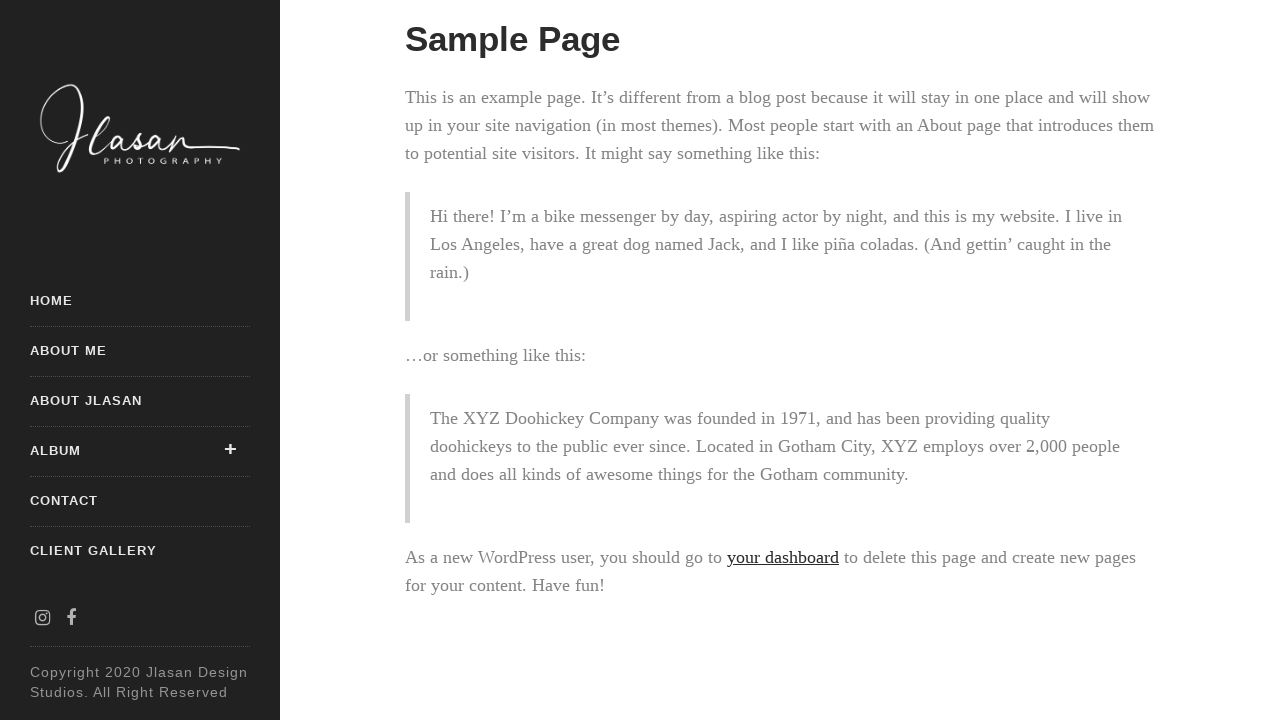

--- FILE ---
content_type: text/html; charset=UTF-8
request_url: https://jlasan.com/index.php/sample-page/
body_size: 33858
content:
<!DOCTYPE html>
<html lang="en-US">
<head>
<meta charset="UTF-8">
	<meta name="viewport" content="width=device-width, initial-scale=1, maximum-scale=1">
<meta name="msapplication-TileColor" content="">
<meta name="theme-color" content="">
<link rel="profile" href="http://gmpg.org/xfn/11">
<link rel="pingback" href="https://jlasan.com/xmlrpc.php">
<title>Sample Page &#8211; Jlasan Photography</title>
<meta name='robots' content='max-image-preview:large' />
	<style>img:is([sizes="auto" i], [sizes^="auto," i]) { contain-intrinsic-size: 3000px 1500px }</style>
	<link rel='dns-prefetch' href='//stats.wp.com' />
<link rel='dns-prefetch' href='//fonts.googleapis.com' />
<link rel='dns-prefetch' href='//i0.wp.com' />
<link rel="alternate" type="application/rss+xml" title="Jlasan Photography &raquo; Feed" href="https://jlasan.com/index.php/feed/" />
<link rel="alternate" type="application/rss+xml" title="Jlasan Photography &raquo; Comments Feed" href="https://jlasan.com/index.php/comments/feed/" />
<link rel="alternate" type="application/rss+xml" title="Jlasan Photography &raquo; Sample Page Comments Feed" href="https://jlasan.com/index.php/sample-page/feed/" />
		<!-- This site uses the Google Analytics by MonsterInsights plugin v9.9.0 - Using Analytics tracking - https://www.monsterinsights.com/ -->
		<!-- Note: MonsterInsights is not currently configured on this site. The site owner needs to authenticate with Google Analytics in the MonsterInsights settings panel. -->
					<!-- No tracking code set -->
				<!-- / Google Analytics by MonsterInsights -->
		<script type="text/javascript">
/* <![CDATA[ */
window._wpemojiSettings = {"baseUrl":"https:\/\/s.w.org\/images\/core\/emoji\/15.0.3\/72x72\/","ext":".png","svgUrl":"https:\/\/s.w.org\/images\/core\/emoji\/15.0.3\/svg\/","svgExt":".svg","source":{"concatemoji":"https:\/\/jlasan.com\/wp-includes\/js\/wp-emoji-release.min.js?ver=6.7.4"}};
/*! This file is auto-generated */
!function(i,n){var o,s,e;function c(e){try{var t={supportTests:e,timestamp:(new Date).valueOf()};sessionStorage.setItem(o,JSON.stringify(t))}catch(e){}}function p(e,t,n){e.clearRect(0,0,e.canvas.width,e.canvas.height),e.fillText(t,0,0);var t=new Uint32Array(e.getImageData(0,0,e.canvas.width,e.canvas.height).data),r=(e.clearRect(0,0,e.canvas.width,e.canvas.height),e.fillText(n,0,0),new Uint32Array(e.getImageData(0,0,e.canvas.width,e.canvas.height).data));return t.every(function(e,t){return e===r[t]})}function u(e,t,n){switch(t){case"flag":return n(e,"\ud83c\udff3\ufe0f\u200d\u26a7\ufe0f","\ud83c\udff3\ufe0f\u200b\u26a7\ufe0f")?!1:!n(e,"\ud83c\uddfa\ud83c\uddf3","\ud83c\uddfa\u200b\ud83c\uddf3")&&!n(e,"\ud83c\udff4\udb40\udc67\udb40\udc62\udb40\udc65\udb40\udc6e\udb40\udc67\udb40\udc7f","\ud83c\udff4\u200b\udb40\udc67\u200b\udb40\udc62\u200b\udb40\udc65\u200b\udb40\udc6e\u200b\udb40\udc67\u200b\udb40\udc7f");case"emoji":return!n(e,"\ud83d\udc26\u200d\u2b1b","\ud83d\udc26\u200b\u2b1b")}return!1}function f(e,t,n){var r="undefined"!=typeof WorkerGlobalScope&&self instanceof WorkerGlobalScope?new OffscreenCanvas(300,150):i.createElement("canvas"),a=r.getContext("2d",{willReadFrequently:!0}),o=(a.textBaseline="top",a.font="600 32px Arial",{});return e.forEach(function(e){o[e]=t(a,e,n)}),o}function t(e){var t=i.createElement("script");t.src=e,t.defer=!0,i.head.appendChild(t)}"undefined"!=typeof Promise&&(o="wpEmojiSettingsSupports",s=["flag","emoji"],n.supports={everything:!0,everythingExceptFlag:!0},e=new Promise(function(e){i.addEventListener("DOMContentLoaded",e,{once:!0})}),new Promise(function(t){var n=function(){try{var e=JSON.parse(sessionStorage.getItem(o));if("object"==typeof e&&"number"==typeof e.timestamp&&(new Date).valueOf()<e.timestamp+604800&&"object"==typeof e.supportTests)return e.supportTests}catch(e){}return null}();if(!n){if("undefined"!=typeof Worker&&"undefined"!=typeof OffscreenCanvas&&"undefined"!=typeof URL&&URL.createObjectURL&&"undefined"!=typeof Blob)try{var e="postMessage("+f.toString()+"("+[JSON.stringify(s),u.toString(),p.toString()].join(",")+"));",r=new Blob([e],{type:"text/javascript"}),a=new Worker(URL.createObjectURL(r),{name:"wpTestEmojiSupports"});return void(a.onmessage=function(e){c(n=e.data),a.terminate(),t(n)})}catch(e){}c(n=f(s,u,p))}t(n)}).then(function(e){for(var t in e)n.supports[t]=e[t],n.supports.everything=n.supports.everything&&n.supports[t],"flag"!==t&&(n.supports.everythingExceptFlag=n.supports.everythingExceptFlag&&n.supports[t]);n.supports.everythingExceptFlag=n.supports.everythingExceptFlag&&!n.supports.flag,n.DOMReady=!1,n.readyCallback=function(){n.DOMReady=!0}}).then(function(){return e}).then(function(){var e;n.supports.everything||(n.readyCallback(),(e=n.source||{}).concatemoji?t(e.concatemoji):e.wpemoji&&e.twemoji&&(t(e.twemoji),t(e.wpemoji)))}))}((window,document),window._wpemojiSettings);
/* ]]> */
</script>
<style id='wp-emoji-styles-inline-css' type='text/css'>

	img.wp-smiley, img.emoji {
		display: inline !important;
		border: none !important;
		box-shadow: none !important;
		height: 1em !important;
		width: 1em !important;
		margin: 0 0.07em !important;
		vertical-align: -0.1em !important;
		background: none !important;
		padding: 0 !important;
	}
</style>
<link rel='stylesheet' id='wp-block-library-css' href='https://jlasan.com/wp-includes/css/dist/block-library/style.min.css?ver=6.7.4' type='text/css' media='all' />
<style id='wp-block-library-inline-css' type='text/css'>
.has-text-align-justify{text-align:justify;}
</style>
<link rel='stylesheet' id='mediaelement-css' href='https://jlasan.com/wp-includes/js/mediaelement/mediaelementplayer-legacy.min.css?ver=4.2.17' type='text/css' media='all' />
<link rel='stylesheet' id='wp-mediaelement-css' href='https://jlasan.com/wp-includes/js/mediaelement/wp-mediaelement.min.css?ver=6.7.4' type='text/css' media='all' />
<style id='classic-theme-styles-inline-css' type='text/css'>
/*! This file is auto-generated */
.wp-block-button__link{color:#fff;background-color:#32373c;border-radius:9999px;box-shadow:none;text-decoration:none;padding:calc(.667em + 2px) calc(1.333em + 2px);font-size:1.125em}.wp-block-file__button{background:#32373c;color:#fff;text-decoration:none}
</style>
<style id='global-styles-inline-css' type='text/css'>
:root{--wp--preset--aspect-ratio--square: 1;--wp--preset--aspect-ratio--4-3: 4/3;--wp--preset--aspect-ratio--3-4: 3/4;--wp--preset--aspect-ratio--3-2: 3/2;--wp--preset--aspect-ratio--2-3: 2/3;--wp--preset--aspect-ratio--16-9: 16/9;--wp--preset--aspect-ratio--9-16: 9/16;--wp--preset--color--black: #000000;--wp--preset--color--cyan-bluish-gray: #abb8c3;--wp--preset--color--white: #ffffff;--wp--preset--color--pale-pink: #f78da7;--wp--preset--color--vivid-red: #cf2e2e;--wp--preset--color--luminous-vivid-orange: #ff6900;--wp--preset--color--luminous-vivid-amber: #fcb900;--wp--preset--color--light-green-cyan: #7bdcb5;--wp--preset--color--vivid-green-cyan: #00d084;--wp--preset--color--pale-cyan-blue: #8ed1fc;--wp--preset--color--vivid-cyan-blue: #0693e3;--wp--preset--color--vivid-purple: #9b51e0;--wp--preset--gradient--vivid-cyan-blue-to-vivid-purple: linear-gradient(135deg,rgba(6,147,227,1) 0%,rgb(155,81,224) 100%);--wp--preset--gradient--light-green-cyan-to-vivid-green-cyan: linear-gradient(135deg,rgb(122,220,180) 0%,rgb(0,208,130) 100%);--wp--preset--gradient--luminous-vivid-amber-to-luminous-vivid-orange: linear-gradient(135deg,rgba(252,185,0,1) 0%,rgba(255,105,0,1) 100%);--wp--preset--gradient--luminous-vivid-orange-to-vivid-red: linear-gradient(135deg,rgba(255,105,0,1) 0%,rgb(207,46,46) 100%);--wp--preset--gradient--very-light-gray-to-cyan-bluish-gray: linear-gradient(135deg,rgb(238,238,238) 0%,rgb(169,184,195) 100%);--wp--preset--gradient--cool-to-warm-spectrum: linear-gradient(135deg,rgb(74,234,220) 0%,rgb(151,120,209) 20%,rgb(207,42,186) 40%,rgb(238,44,130) 60%,rgb(251,105,98) 80%,rgb(254,248,76) 100%);--wp--preset--gradient--blush-light-purple: linear-gradient(135deg,rgb(255,206,236) 0%,rgb(152,150,240) 100%);--wp--preset--gradient--blush-bordeaux: linear-gradient(135deg,rgb(254,205,165) 0%,rgb(254,45,45) 50%,rgb(107,0,62) 100%);--wp--preset--gradient--luminous-dusk: linear-gradient(135deg,rgb(255,203,112) 0%,rgb(199,81,192) 50%,rgb(65,88,208) 100%);--wp--preset--gradient--pale-ocean: linear-gradient(135deg,rgb(255,245,203) 0%,rgb(182,227,212) 50%,rgb(51,167,181) 100%);--wp--preset--gradient--electric-grass: linear-gradient(135deg,rgb(202,248,128) 0%,rgb(113,206,126) 100%);--wp--preset--gradient--midnight: linear-gradient(135deg,rgb(2,3,129) 0%,rgb(40,116,252) 100%);--wp--preset--font-size--small: 13px;--wp--preset--font-size--medium: 20px;--wp--preset--font-size--large: 36px;--wp--preset--font-size--x-large: 42px;--wp--preset--spacing--20: 0.44rem;--wp--preset--spacing--30: 0.67rem;--wp--preset--spacing--40: 1rem;--wp--preset--spacing--50: 1.5rem;--wp--preset--spacing--60: 2.25rem;--wp--preset--spacing--70: 3.38rem;--wp--preset--spacing--80: 5.06rem;--wp--preset--shadow--natural: 6px 6px 9px rgba(0, 0, 0, 0.2);--wp--preset--shadow--deep: 12px 12px 50px rgba(0, 0, 0, 0.4);--wp--preset--shadow--sharp: 6px 6px 0px rgba(0, 0, 0, 0.2);--wp--preset--shadow--outlined: 6px 6px 0px -3px rgba(255, 255, 255, 1), 6px 6px rgba(0, 0, 0, 1);--wp--preset--shadow--crisp: 6px 6px 0px rgba(0, 0, 0, 1);}:where(.is-layout-flex){gap: 0.5em;}:where(.is-layout-grid){gap: 0.5em;}body .is-layout-flex{display: flex;}.is-layout-flex{flex-wrap: wrap;align-items: center;}.is-layout-flex > :is(*, div){margin: 0;}body .is-layout-grid{display: grid;}.is-layout-grid > :is(*, div){margin: 0;}:where(.wp-block-columns.is-layout-flex){gap: 2em;}:where(.wp-block-columns.is-layout-grid){gap: 2em;}:where(.wp-block-post-template.is-layout-flex){gap: 1.25em;}:where(.wp-block-post-template.is-layout-grid){gap: 1.25em;}.has-black-color{color: var(--wp--preset--color--black) !important;}.has-cyan-bluish-gray-color{color: var(--wp--preset--color--cyan-bluish-gray) !important;}.has-white-color{color: var(--wp--preset--color--white) !important;}.has-pale-pink-color{color: var(--wp--preset--color--pale-pink) !important;}.has-vivid-red-color{color: var(--wp--preset--color--vivid-red) !important;}.has-luminous-vivid-orange-color{color: var(--wp--preset--color--luminous-vivid-orange) !important;}.has-luminous-vivid-amber-color{color: var(--wp--preset--color--luminous-vivid-amber) !important;}.has-light-green-cyan-color{color: var(--wp--preset--color--light-green-cyan) !important;}.has-vivid-green-cyan-color{color: var(--wp--preset--color--vivid-green-cyan) !important;}.has-pale-cyan-blue-color{color: var(--wp--preset--color--pale-cyan-blue) !important;}.has-vivid-cyan-blue-color{color: var(--wp--preset--color--vivid-cyan-blue) !important;}.has-vivid-purple-color{color: var(--wp--preset--color--vivid-purple) !important;}.has-black-background-color{background-color: var(--wp--preset--color--black) !important;}.has-cyan-bluish-gray-background-color{background-color: var(--wp--preset--color--cyan-bluish-gray) !important;}.has-white-background-color{background-color: var(--wp--preset--color--white) !important;}.has-pale-pink-background-color{background-color: var(--wp--preset--color--pale-pink) !important;}.has-vivid-red-background-color{background-color: var(--wp--preset--color--vivid-red) !important;}.has-luminous-vivid-orange-background-color{background-color: var(--wp--preset--color--luminous-vivid-orange) !important;}.has-luminous-vivid-amber-background-color{background-color: var(--wp--preset--color--luminous-vivid-amber) !important;}.has-light-green-cyan-background-color{background-color: var(--wp--preset--color--light-green-cyan) !important;}.has-vivid-green-cyan-background-color{background-color: var(--wp--preset--color--vivid-green-cyan) !important;}.has-pale-cyan-blue-background-color{background-color: var(--wp--preset--color--pale-cyan-blue) !important;}.has-vivid-cyan-blue-background-color{background-color: var(--wp--preset--color--vivid-cyan-blue) !important;}.has-vivid-purple-background-color{background-color: var(--wp--preset--color--vivid-purple) !important;}.has-black-border-color{border-color: var(--wp--preset--color--black) !important;}.has-cyan-bluish-gray-border-color{border-color: var(--wp--preset--color--cyan-bluish-gray) !important;}.has-white-border-color{border-color: var(--wp--preset--color--white) !important;}.has-pale-pink-border-color{border-color: var(--wp--preset--color--pale-pink) !important;}.has-vivid-red-border-color{border-color: var(--wp--preset--color--vivid-red) !important;}.has-luminous-vivid-orange-border-color{border-color: var(--wp--preset--color--luminous-vivid-orange) !important;}.has-luminous-vivid-amber-border-color{border-color: var(--wp--preset--color--luminous-vivid-amber) !important;}.has-light-green-cyan-border-color{border-color: var(--wp--preset--color--light-green-cyan) !important;}.has-vivid-green-cyan-border-color{border-color: var(--wp--preset--color--vivid-green-cyan) !important;}.has-pale-cyan-blue-border-color{border-color: var(--wp--preset--color--pale-cyan-blue) !important;}.has-vivid-cyan-blue-border-color{border-color: var(--wp--preset--color--vivid-cyan-blue) !important;}.has-vivid-purple-border-color{border-color: var(--wp--preset--color--vivid-purple) !important;}.has-vivid-cyan-blue-to-vivid-purple-gradient-background{background: var(--wp--preset--gradient--vivid-cyan-blue-to-vivid-purple) !important;}.has-light-green-cyan-to-vivid-green-cyan-gradient-background{background: var(--wp--preset--gradient--light-green-cyan-to-vivid-green-cyan) !important;}.has-luminous-vivid-amber-to-luminous-vivid-orange-gradient-background{background: var(--wp--preset--gradient--luminous-vivid-amber-to-luminous-vivid-orange) !important;}.has-luminous-vivid-orange-to-vivid-red-gradient-background{background: var(--wp--preset--gradient--luminous-vivid-orange-to-vivid-red) !important;}.has-very-light-gray-to-cyan-bluish-gray-gradient-background{background: var(--wp--preset--gradient--very-light-gray-to-cyan-bluish-gray) !important;}.has-cool-to-warm-spectrum-gradient-background{background: var(--wp--preset--gradient--cool-to-warm-spectrum) !important;}.has-blush-light-purple-gradient-background{background: var(--wp--preset--gradient--blush-light-purple) !important;}.has-blush-bordeaux-gradient-background{background: var(--wp--preset--gradient--blush-bordeaux) !important;}.has-luminous-dusk-gradient-background{background: var(--wp--preset--gradient--luminous-dusk) !important;}.has-pale-ocean-gradient-background{background: var(--wp--preset--gradient--pale-ocean) !important;}.has-electric-grass-gradient-background{background: var(--wp--preset--gradient--electric-grass) !important;}.has-midnight-gradient-background{background: var(--wp--preset--gradient--midnight) !important;}.has-small-font-size{font-size: var(--wp--preset--font-size--small) !important;}.has-medium-font-size{font-size: var(--wp--preset--font-size--medium) !important;}.has-large-font-size{font-size: var(--wp--preset--font-size--large) !important;}.has-x-large-font-size{font-size: var(--wp--preset--font-size--x-large) !important;}
:where(.wp-block-post-template.is-layout-flex){gap: 1.25em;}:where(.wp-block-post-template.is-layout-grid){gap: 1.25em;}
:where(.wp-block-columns.is-layout-flex){gap: 2em;}:where(.wp-block-columns.is-layout-grid){gap: 2em;}
:root :where(.wp-block-pullquote){font-size: 1.5em;line-height: 1.6;}
</style>
<link rel='stylesheet' id='contact-form-7-css' href='https://jlasan.com/wp-content/plugins/contact-form-7/includes/css/styles.css?ver=5.8.6' type='text/css' media='all' />
<link rel='stylesheet' id='zilla-likes-css' href='https://jlasan.com/wp-content/plugins/zilla-likes/styles/zilla-likes.css?ver=6.7.4' type='text/css' media='all' />
<link rel='stylesheet' id='font-awesome-css' href='https://jlasan.com/wp-content/themes/eunice/inc/theme-options/cs-framework/assets/css/font-awesome.min.css?ver=6.7.4' type='text/css' media='all' />
<link rel='stylesheet' id='bootstrap-datepicker-css-css' href='https://jlasan.com/wp-content/themes/eunice/assets/css/bootstrap-datepicker.min.css?ver=1.6.4' type='text/css' media='all' />
<link rel='stylesheet' id='bootstrap-css-css' href='https://jlasan.com/wp-content/themes/eunice/assets/css/bootstrap.min.css?ver=3.3.6' type='text/css' media='all' />
<link rel='stylesheet' id='animate-css-css' href='https://jlasan.com/wp-content/themes/eunice/assets/css/animate.css?ver=3.3.6' type='text/css' media='all' />
<link rel='stylesheet' id='owl-carousel-css' href='https://jlasan.com/wp-content/themes/eunice/assets/css/owl.carousel.css?ver=2.4' type='text/css' media='all' />
<link rel='stylesheet' id='gallery-slider-css' href='https://jlasan.com/wp-content/themes/eunice/assets/css/gallery-slider/gallery-slider.css?ver=2.4' type='text/css' media='all' />
<link rel='stylesheet' id='eunice-metro-css' href='https://jlasan.com/wp-content/themes/eunice/assets/css/metro.css?ver=1.7' type='text/css' media='all' />
<link rel='stylesheet' id='eunice-styles-css' href='https://jlasan.com/wp-content/themes/eunice/assets/css/styles.css?ver=1.7' type='text/css' media='all' />
<link rel='stylesheet' id='eunice-responsive-css' href='https://jlasan.com/wp-content/themes/eunice/assets/css/responsive.css?ver=1.7' type='text/css' media='all' />
<link rel='stylesheet' id='eunice-google-fonts-css' href='//fonts.googleapis.com/css?family=Raleway%3A400%7CRoboto+Slab%3A400&#038;subset=latin' type='text/css' media='all' />
<script type="text/javascript" src="https://jlasan.com/wp-includes/js/jquery/jquery.min.js?ver=3.7.1" id="jquery-core-js"></script>
<script type="text/javascript" src="https://jlasan.com/wp-includes/js/jquery/jquery-migrate.min.js?ver=3.4.1" id="jquery-migrate-js"></script>
<script type="text/javascript" id="zilla-likes-js-extra">
/* <![CDATA[ */
var zilla_likes = {"ajaxurl":"https:\/\/jlasan.com\/wp-admin\/admin-ajax.php"};
/* ]]> */
</script>
<script type="text/javascript" src="https://jlasan.com/wp-content/plugins/zilla-likes/scripts/zilla-likes.js?ver=6.7.4" id="zilla-likes-js"></script>
<script type="text/javascript" src="https://jlasan.com/wp-content/themes/eunice/assets/js/vendor/modernizr-2.8.3.min.js?ver=2.8.3" id="modernizr-js-js"></script>
<script type="text/javascript" src="https://jlasan.com/wp-content/themes/eunice/assets/js/vendor/respond.min.js?ver=2.8.3" id="respond-js-js"></script>
<script></script><link rel="https://api.w.org/" href="https://jlasan.com/index.php/wp-json/" /><link rel="alternate" title="JSON" type="application/json" href="https://jlasan.com/index.php/wp-json/wp/v2/pages/2" /><link rel="EditURI" type="application/rsd+xml" title="RSD" href="https://jlasan.com/xmlrpc.php?rsd" />
<meta name="generator" content="WordPress 6.7.4" />
<link rel="canonical" href="https://jlasan.com/index.php/sample-page/" />
<link rel='shortlink' href='https://jlasan.com/?p=2' />
<link rel="alternate" title="oEmbed (JSON)" type="application/json+oembed" href="https://jlasan.com/index.php/wp-json/oembed/1.0/embed?url=https%3A%2F%2Fjlasan.com%2Findex.php%2Fsample-page%2F" />
<link rel="alternate" title="oEmbed (XML)" type="text/xml+oembed" href="https://jlasan.com/index.php/wp-json/oembed/1.0/embed?url=https%3A%2F%2Fjlasan.com%2Findex.php%2Fsample-page%2F&#038;format=xml" />
	<style>img#wpstats{display:none}</style>
		<style type="text/css">.recentcomments a{display:inline !important;padding:0 !important;margin:0 !important;}</style><meta name="generator" content="Powered by WPBakery Page Builder - drag and drop page builder for WordPress."/>
<link rel="icon" href="https://i0.wp.com/jlasan.com/wp-content/uploads/2020/04/cropped-web_icon_logo.png?fit=32%2C32&#038;ssl=1" sizes="32x32" />
<link rel="icon" href="https://i0.wp.com/jlasan.com/wp-content/uploads/2020/04/cropped-web_icon_logo.png?fit=192%2C192&#038;ssl=1" sizes="192x192" />
<link rel="apple-touch-icon" href="https://i0.wp.com/jlasan.com/wp-content/uploads/2020/04/cropped-web_icon_logo.png?fit=180%2C180&#038;ssl=1" />
<meta name="msapplication-TileImage" content="https://i0.wp.com/jlasan.com/wp-content/uploads/2020/04/cropped-web_icon_logo.png?fit=270%2C270&#038;ssl=1" />
<noscript><style> .wpb_animate_when_almost_visible { opacity: 1; }</style></noscript></head>
<body class="page-template-default page page-id-2 wpb-js-composer js-comp-ver-7.0 vc_responsive">

  <div class="full-layouts">

    <!-- = Mobil View Menu and Logo start = \-->
    <div class="header mobil-view hidden-md hidden-lg">
      <div class=" col-xs-6 logo-area">
        <div class="logo-img"><a href="https://jlasan.com/"><img src="https://jlasan.com/wp-content/uploads/2020/04/JLASAN-white-high-res-1.png" width="" height="" alt="" class="retina-logo"><img src="https://jlasan.com/wp-content/uploads/2020/04/JLASAN-white-high-res-1.png" alt="" class="default-logo" width="" height=""></a></div>      </div>
      <a href="#" class="col-xs-6 nav-view-btn"><i id="movil-nav-icon" class="fa fa-navicon"></i></a>
    </div> <!-- =/ Mobil View Menu and Logo end =-->

    <!-- = Header area start = \-->
    <div class="header-area">
      <div class="header-content">

        <!-- Header start\-->
        <header class="text-center header">
          <div class="logo-img"><a href="https://jlasan.com/"><img src="https://jlasan.com/wp-content/uploads/2020/04/JLASAN-white-high-res-1.png" width="" height="" alt="" class="retina-logo"><img src="https://jlasan.com/wp-content/uploads/2020/04/JLASAN-white-high-res-1.png" alt="" class="default-logo" width="" height=""></a></div>        </header> <!--/ Header end-->
        <!-- Nav main menu start /-->
        <!-- Navigation & Search -->
<nav class="navbar main-menu">
  <ul id="mainnavmenu" class=""><li id="menu-item-801" class="menu-item menu-item-type-post_type menu-item-object-page menu-item-home menu-item-801"><a href="https://jlasan.com/">Home</a></li>
<li id="menu-item-799" class="menu-item menu-item-type-post_type menu-item-object-page menu-item-799"><a href="https://jlasan.com/index.php/about-me/">About Me</a></li>
<li id="menu-item-1054" class="menu-item menu-item-type-post_type menu-item-object-page menu-item-1054"><a href="https://jlasan.com/index.php/about-studio/">About Jlasan</a></li>
<li id="menu-item-1057" class="menu-item menu-item-type-post_type menu-item-object-page menu-item-has-children menu-item-1057"><a href="https://jlasan.com/index.php/album/">Album</a>
<ul class="sub-menu">
	<li id="menu-item-1055" class="menu-item menu-item-type-post_type menu-item-object-page menu-item-1055"><a href="https://jlasan.com/index.php/ribbon-2/">Headshots</a></li>
	<li id="menu-item-1069" class="menu-item menu-item-type-post_type menu-item-object-page menu-item-1069"><a href="https://jlasan.com/index.php/events/">Events</a></li>
	<li id="menu-item-1144" class="menu-item menu-item-type-post_type menu-item-object-page menu-item-1144"><a href="https://jlasan.com/index.php/family-events/">Family Events</a></li>
	<li id="menu-item-1215" class="menu-item menu-item-type-post_type menu-item-object-page menu-item-1215"><a href="https://jlasan.com/index.php/engagement/">Engagement</a></li>
	<li id="menu-item-1262" class="menu-item menu-item-type-post_type menu-item-object-page menu-item-1262"><a href="https://jlasan.com/index.php/black-white/">Black &#038; White</a></li>
	<li id="menu-item-1216" class="menu-item menu-item-type-post_type menu-item-object-page menu-item-1216"><a href="https://jlasan.com/index.php/event-decor/">Event Decor</a></li>
	<li id="menu-item-1486" class="menu-item menu-item-type-custom menu-item-object-custom menu-item-1486"><a href="https://www.jlasanweddings.com">Weddings</a></li>
	<li id="menu-item-1493" class="menu-item menu-item-type-post_type menu-item-object-page menu-item-1493"><a href="https://jlasan.com/index.php/fullwidth-slider/">Video Work</a></li>
</ul>
</li>
<li id="menu-item-1056" class="menu-item menu-item-type-post_type menu-item-object-page menu-item-1056"><a href="https://jlasan.com/index.php/contact/">Contact</a></li>
<li id="menu-item-1487" class="menu-item menu-item-type-custom menu-item-object-custom menu-item-1487"><a href="https://jlasan.smugmug.com">Client Gallery</a></li>
</ul></nav> <!-- ence-navigation -->

<footer class="footer">
<!-- Social links start /-->

			<div class="social-links">
			<ul class="list-inline">
							<li><a title="Instagram" href="http://www.instagram.com/jlasan"><i class="fa fa-instagram"></i></a></li>
							<li><a title="Facebook" href="http://www.facebook.com/jlasan1"><i class="fa fa-facebook"></i></a></li>
						</ul>
		</div>
		<!--/ Social links end-->

		<!-- copyright Text start /-->
	<div class="copyright-text">
		Copyright 2020 Jlasan Design Studios. All Right Reserved	</div><!--/ copyright Text end-->
	
</footer>
<!-- Copyright Bar -->

      </div>
    </div><!--/ = Header area end = -->
<div class="main-content-area">
	<div class="content-warp">
	<div class="post-2 page type-page status-publish hentry">
	<div class="single-page single-page-two-warp">
		<div class="container container-width-1170 no-padding" style="padding-top:;">
								<div class="entry-content-warp entry-content-text sample-page">
			<div class="container-width-750 entry-content">
				<div class="single-post-page-strandard single-post-page  entry-content">
											<h2 class="">Sample Page</h2>
					<body><p>This is an example page. It’s different from a blog post because it will stay in one place and will show up in your site navigation (in most themes). Most people start with an About page that introduces them to potential site visitors. It might say something like this:</p>
<blockquote class="wp-block-quote is-layout-flow wp-block-quote-is-layout-flow">
<p>Hi there! I’m a bike messenger by day, aspiring actor by night, and this is my website. I live in Los Angeles, have a great dog named Jack, and I like piña coladas. (And gettin’ caught in the rain.)</p>
</blockquote>
<p>…or something like this:</p>
<blockquote class="wp-block-quote is-layout-flow wp-block-quote-is-layout-flow">
<p>The XYZ Doohickey Company was founded in 1971, and has been providing quality doohickeys to the public ever since. Located in Gotham City, XYZ employs over 2,000 people and does all kinds of awesome things for the Gotham community.</p>
</blockquote>
<p>As a new WordPress user, you should go to <a href="https://jlasan.com//wp-admin/">your dashboard</a> to delete this page and create new pages for your content. Have fun!</p>
</body>				</div>
			
			</div>
		</div>
				</div><!-- Content Area -->
	</div><!-- Content Area -->
	</div> <!-- Post Class -->

	
	</div>
</div>

</div>
<link rel='stylesheet' id='eunice-default-style-css' href='https://jlasan.com/wp-content/themes/eunice/style.css?ver=6.7.4' type='text/css' media='all' />
<style id='eunice-default-style-inline-css' type='text/css'>
.no-class {}.vt-maintenance-mode {}body, .ence-widget .mc4wp-form input[type="email"], .ence-widget .mc4wp-form input[type="text"]{font-family:"Raleway", Arial, sans-serif;font-size:14px;line-height:1.42857143;font-style:normal;}.ence-navigation .navbar-nav > li > a, .mean-container .mean-nav ul li a{font-family:"Raleway", Arial, sans-serif;font-size:15px;font-style:normal;}.dropdown-menu, .mean-container .mean-nav ul.sub-menu li a{font-family:"Raleway", Arial, sans-serif;font-size:14px;line-height:1.42857143;font-style:normal;}h1, h2, h3, h4, h5, h6, .ence-location-name, .text-logo{font-family:"Roboto Slab", Arial, sans-serif;font-style:normal;}.ence-search-two input, .ence-search-three input, .btn-fourth, .ence-counter-two .counter-label, .ence-list-icon h5, .ence-testimonials-two .testi-client-info .testi-name, .ence-testimonials-two .testi-client-info .testi-pro, .ence-testimonials-three .testi-client-info .testi-name, .ence-testimonials-three .testi-client-info .testi-pro, .ence-testimonials-four .testi-client-info .testi-name, .ence-testimonials-four .testi-client-info .testi-pro, .ence-testimonials-five .testi-name, .ence-list-icon h5, .ence-comments-area .ence-comments-meta .comments-reply, .footer-nav-links, .woocommerce a.button, .woocommerce button.button, .woocommerce input.button, .woocommerce #review_form #respond .form-submit input, .woocommerce .products li.product a.button, .woocommerce #review_form #respond input, .woocommerce #review_form #respond select, .woocommerce #review_form #respond textarea, .woocommerce form .form-row .input-text, .woocommerce-page form .form-row .input-text, .tooltip{font-family:"Raleway", Arial, sans-serif;font-style:normal;}.nice-select, blockquote, .ence-link-arrow, input, select, textarea, .wpcf7 p, .ence-title-area .page-title, .ence-breadcrumbs ul, .ence-topbar-left, .ence-top-active, .ence-recent-blog .widget-bdate, .ence-topdd-content li a, .ence-list-three li, .ence-address-info, .ence-btn, .ence-cta-one, .ence-cta-two, .ence-service-one .service-heading, .ence-service-one .services-read-more, .service-heading, .ence-service-five .service-heading, .ence-tab-links li a, .ence-counter-one, .ence-counter-two, .ence-panel-one .panel-default > .panel-heading, .ence-panel-two .panel-heading, .nav-tabs-two .nav-tabs > li > a, .testimonial-heading, .testi-client-info .testi-name, .ence-testimonials-three .testi-content p, .ence-team-member .team-content .team-name, .ence-team-member-two .team-content .team-name, .ence-team-member-two .team-content .view-profile, .ence-team-details .tm-name, .ence-history .bh-year, .ence-blog-one .bp-top-meta > div, .ence-blog-one .bp-heading, .ence-blog-one .bp-read-more, .ence-blog-one .bp-bottom-comments a, .featured-image.ence-theme-carousel .owl-controls, .bp-share > p, .bp-author-info .author-content .author-pro, .bp-author-info .author-content .author-name, .ence-comments-area .comments-title, .ence-comments-area .ence-comments-meta, .wp-pagenavi, .wp-link-pages, .ence-list-four li, .ence-map-address, .ence-get-quote .bgq-btn, .ence-widget .widget-title, .ence-blog-widget, .ence-sidebar .ence-widget.ence-recent-blog .widget-bdate, .ence-widget .mc4wp-form input[type="submit"], .ence-copyright, .woocommerce ul.products li.product .price, .woocommerce a.added_to_cart, .woocommerce #reviews #comments ol.commentlist li .comment-text p.meta, .woocommerce table.shop_table .cart_item td .amount, .woocommerce table.woocommerce-checkout-review-order-table tfoot td, .woocommerce ul.cart_list li a, .woocommerce ul.product_list_widget li a, .woocommerce ul.product_list_widget li .amount, .woocommerce .widget_price_filter .price_slider_amount, .woocommerce .woocommerce-result-count, .woocommerce-review-link, .woocommerce-cart .cart-collaterals .cart_totals table td, .woocommerce .widget_shopping_cart ul.product_list_widget li .amount, .woocommerce .widget_shopping_cart ul.product_list_widget li .quantity{font-family:"Roboto Slab", Arial, sans-serif;font-style:normal;}.your-custom-class{font-family:"Roboto Slab", Arial, sans-serif;font-style:normal;}
</style>
<script type="text/javascript" src="https://jlasan.com/wp-content/plugins/jetpack/jetpack_vendor/automattic/jetpack-image-cdn/dist/image-cdn.js?minify=false&amp;ver=132249e245926ae3e188" id="jetpack-photon-js"></script>
<script type="text/javascript" src="https://jlasan.com/wp-content/plugins/contact-form-7/includes/swv/js/index.js?ver=5.8.6" id="swv-js"></script>
<script type="text/javascript" id="contact-form-7-js-extra">
/* <![CDATA[ */
var wpcf7 = {"api":{"root":"https:\/\/jlasan.com\/index.php\/wp-json\/","namespace":"contact-form-7\/v1"}};
/* ]]> */
</script>
<script type="text/javascript" src="https://jlasan.com/wp-content/plugins/contact-form-7/includes/js/index.js?ver=5.8.6" id="contact-form-7-js"></script>
<script type="text/javascript" id="nfd-performance-lazy-loader-js-before">
/* <![CDATA[ */
window.nfdPerformance = window.nfdPerformance || {};
        window.nfdPerformance.imageOptimization = window.nfdPerformance.imageOptimization || {};
        window.nfdPerformance.imageOptimization.lazyLoading = {"classes":["nfd-performance-not-lazy","a3-notlazy","disable-lazyload","no-lazy","no-lazyload","skip-lazy"],"attributes":["data-lazy-src","data-crazy-lazy=\"exclude\"","data-no-lazy","data-no-lazy=\"1\""]};
/* ]]> */
</script>
<script type="text/javascript" src="https://jlasan.com/wp-content/plugins/mojo-marketplace-wp-plugin//vendor/newfold-labs/wp-module-performance/build/image-lazy-loader.min.js?ver=1762549181" id="nfd-performance-lazy-loader-js"></script>
<script type="text/javascript" src="https://jlasan.com/wp-content/themes/eunice/assets/js/scripts.js?ver=1.7" id="eunice-scripts-js"></script>
<script type="text/javascript" src="https://jlasan.com/wp-content/themes/eunice/assets/js/bootstrap.min.js?ver=3.3.6" id="bootstrap-js-js"></script>
<script type="text/javascript" src="https://jlasan.com/wp-content/themes/eunice/assets/js/plugins.js?ver=1.7" id="eunice-plugins-js"></script>
<script type="text/javascript" src="https://jlasan.com/wp-content/themes/eunice/assets/js/metro.js?ver=1.7" id="eunice-metro-js"></script>
<script type="text/javascript" src="https://jlasan.com/wp-content/themes/eunice/assets/js/ajax-load-more.js?ver=3.3.6" id="eunice-ajax-load-more-js"></script>
<script type="text/javascript" src="https://jlasan.com/wp-content/themes/eunice/assets/js/jquery.validate.min.js?ver=1.9.0" id="validate-js-js"></script>
<script type="text/javascript" id="validate-js-js-after">
/* <![CDATA[ */
jQuery(document).ready(function($) {$("#commentform").validate({rules: {author: {required: true,minlength: 2},email: {required: true,email: true},comment: {required: true,minlength: 10}}});});
/* ]]> */
</script>
<script defer type="text/javascript" src="https://stats.wp.com/e-202604.js" id="jetpack-stats-js"></script>
<script type="text/javascript" id="jetpack-stats-js-after">
/* <![CDATA[ */
_stq = window._stq || [];
_stq.push([ "view", JSON.parse("{\"v\":\"ext\",\"blog\":\"36931994\",\"post\":\"2\",\"tz\":\"0\",\"srv\":\"jlasan.com\",\"j\":\"1:13.0\"}") ]);
_stq.push([ "clickTrackerInit", "36931994", "2" ]);
/* ]]> */
</script>
<script></script></body>
</html>


--- FILE ---
content_type: text/css
request_url: https://jlasan.com/wp-content/themes/eunice/assets/css/styles.css?ver=1.7
body_size: 115588
content:
@charset "UTF-8";
/*
[Table Of Contents]
----------------------
  1.Reset
  2.Common Custom Styles
  3.Typography
  4.Header
  5.Home Page
  6.Album Page
  7.Full Width Slider
  8.Kenburns Page
  9.Ribbon Page
    -Ribbon Mouse Wheel
  10.Grid Page
  11.Masonry Page
  12.Zilla Likes
  13.Gallery
    -Gallery Page
    -Gallery Single Sidebar
    -Gallery Single Vericle List
    -Gallery Single Grid
    -Gallery Single Masonary
  14.Photo Proofing
  15.About Studio
  16.About Me
  17.Contact Page
  18.Post
    -Single Post
    -Blog Post
  19.Footer
  20.4O4 Page
  21.Elements
    -Comments
    -Preloader
    -Logo
    -Sidebar
    -Widget
    -Search Form
    -Recent Post
    -Tag Cloud
    -Calendar
*/

/* Reset */
img {
  max-width: 100%;
  height: auto;
  border: none;
}
figure{
  text-align: center;
}
iframe {
  border: none;
}
a, a:hover, a:focus {
  text-decoration: none;
}
*:active, *:focus {
  outline: none !important;
}
.zero_mar_pad,
.social-links ul {
  margin: 0;
  padding: 0;
}
p {
  line-height: 30px;
  margin: 0 0 10px;
}
.screen-reader-text{}
.no-padding {padding-left: 0 !important;padding-right: 0 !important;}
.clear-both {clear: both;}
.width-full {width: 100%;}
.width-auto {width: auto;}

/* Common Custom Styles */
.fix {
  overflow: hidden;
}
a, .s-post-prev-link i, button {
  -webkit-transition: all 0.2s ease 0s;
  -moz-transition: all 0.2s ease 0s;
  -ms-transition: all 0.2s ease 0s;
  -o-transition: all 0.2s ease 0s;
  transition: all 0.2s ease 0s;
}
.header-content,
.navbar.main-menu > ul > li > a,
.navbar.main-menu,
.grid-item .single-img,
.filter-menu-show .spatatror,
 #filters.filter-btn-group ul,
.same-controls .owl-controls div i,
#fullwidth_slider_warp,
.ribbon_carousel_content,
.prive-link span, .next-link span,
.link-spa, .pagenat-box a,
.member-img,
.single-member-info .member-info,
.member-info-text .member-social-link ul li,
#comments #respond #reply-title {
  position: relative;
}
.grid-item .single-img:before,
.full-layouts, .like-count-box,
.media-box-text,
.same-controls .owl-controls .owl-nav div,
#fullwidth_slider_warp .gallery-open,
#fullwidth_slider_warp .gallery-open:before,
.same-controls .slider-cation,
.ribbon_carousel .owl-prev,
.ribbon_carousel .owl-next,
.ribbon_carousel_length,
.gallary-slider-length,
#lightcase-sequenceInfo,
.lightbox-btn,
.lightbox-btn:before,
.lightbox-btn:after,
.media-light-box[data-format="text"] .lightbox-btn,
.prive-link span:before,
.next-link span:before,
.pagenat-top-box,
.pagenat-bottom-box,
.member-img:before,
.single-member-info .member-info .member-info-text,
.member-info-text .member-social-link ul li:before,
#comments #respond #reply-title small #cancel-comment-reply-link {
  position: absolute;
}
.grid-item .single-img:before,
.full-layouts {
  width: 100%;
  height: 100%;
}
.grid-item .single-img:before {
  width: 100%;
  height: 100%;
  left: 0;
  top: 0;
}
.navbar.main-menu ul,
#filters ul,
.sidebar-wid.content-meta ul,
.gallery-single-img ul.list-img,
.gallery-vertical ul,
.single-page-single-list ul {
  margin: 0;
  padding: 0;
  list-style: none;
}
.grid-item.album-popup-gallery {
  width: 100%;
  float: none;
  padding-left: 0;
}
.grid-item.album-popup-gallery {
  width: 100%;
  float: none;
  padding-left: 0;
}
.grid-item.album-popup-gallery .single-img {margin: 0;}
#grid-warp.album-popup-gallery,
#grid-warp.album-custom-shortcode {
  margin-right: 0;
  margin-top: 0;
}

/* Typography */
.header .logo-text,
.navbar.main-menu > ul > li > a,
.like-count, .media-box-text h5,
.password-protect-content h2,
.contact-form button[type="submit"],
input[type="submit"].wpcf7-submit,
.single-post-page.entry-content .content-inner-title,
#comments .comments-title,
#comments .pxls-comments-meta h4,
#comments .comment-form #submit,
#comments #respond #reply-title,
.single-post-page.entry-content h1,
.single-post-page.entry-content h2,
.comment-content h1,
.comment-content h2 {
  font-family: 'Dosis', sans-serif;
  font-weight: 700;
}
.footer .copyright-text,
.copyright-text a,
.post-warp .post-footer .post-like,
.single-post-page.entry-content h4,
.single-post-page.entry-content h3,
.single-post-page.entry-content th,
.comment-content h4,
.comment-content h3,
.comment-content th {
  font-family: 'Dosis', sans-serif  !important;
  font-weight: 500;
}
.navbar.main-menu > ul > li ul.sub-menu li a,
.filter-menu-show,
.filter-menu-show:hover,
.filter-btn-group ul > li,
#ninja-slider-prev,
.ribbon_carousel .owl-prev,
#ninja-slider-next,
.ribbon_carousel .owl-next,
.same-controls .slider-cation,
.ribbon_carousel_length,
.gallary-slider-length,
#lightcase-sequenceInfo,
#lightcase-info #lightcase-title,
.entry-content-text h2,
.single-meta .meta-title,
.socail-box .like-count,
.socail-share-box .share-text,
.single-page-single-list h3,
.member-info-text h3,
.single-member-info .membar-name,
.testimonials-content h3.testimonial-title,
.single-testimonial .membar-intro-name,
.single-testimonial a,
.contact-page-heading h2,
.wpcf7-form-control-wrap.file-upload,
.single-post-heading h1,
.single-post-page.entry-content .text-strong .intro,
.single-post-page.entry-content p strong .intro,
.single-page .single-page-two-meta-single > span,
.single-post-author-bio-desc h4,
.single-post-author-bio-desc a,
.single-post-paged-link .post-navi-prve-post-title,
.single-post-paged-link .post-navi-prve-post-title a,
.single-post-paged-link .post-navi-next-post-title,
.single-post-paged-link .post-navi-next-post-title a,
#comments a.comment-reply-link,
.post-warp h2.post-title,
.post-warp h2.post-title a,
.post-warp .post-content .post-quote blockquote cite,
.post-warp .post-footer a.read-more,
.single-post-page.entry-content h5,
.single-post-page.entry-content h6,
.comment-content h5, .comment-content h6,
.single-post-page.entry-content strong,
.single-post-page.entry-content dt,
.comment-content strong,
.comment-content dt {
  font-family: 'Dosis', sans-serif;
  font-weight: 600;
}
.filter-menu-show:hover {cursor: pointer;}
.single-post-page.entry-content .intro a {
  color: #777777;
  text-decoration: none;
}
.media-light-box[data-format="text"] .lightbox-btn,
.single-testimonial .membar-intro-name span,
.single-testimonial a span,
.lg-sub-html,
.menu-item-has-children > a:before,
.page_item_has_children > a:before,
.single-post-page.entry-content,
.comment-content {
  font-family: 'Dosis', sans-serif !important;
  font-weight: 400;
}
.media-box-text h6,
.entry-content-text p,
.single-meta a,
.port-vertical-cation,
.password-protect-content h4,
.password-protect-content .password-protect-form input[type="password"],
.single-page .single-page-single-list ul li,
.single-page .single-page-single-list ul a,
.member-info-text p,
.member-info-text .member-social-link ul li a,
.single-testimonial blockquote,
.single-testimonial p,
.single-testimonial q,
.single-page-two-meta-single span,
.single-page-two-meta-single .meta,
.single-page-two-meta-single a,
.single-page-two-contact-mail,
.single-page-two-contact-mail a,
.contact-page-heading p,
.contact-single-info h4,
.contact-single-info .contact-address,
.contact-form .single-field-group label,
.contact-form .single-field-group input,
.wpcf7 .wpcf7-form-control-wrap .wpcf7-list-item-label,
.wpcf7 .wpcf7-form-control-wrap select:not([multiple]),
.wpcf7-form-control-wrap.file-upload .file-name,
.wpcf7-form-control-wrap input,
.wpcf7-form-control-wrap textarea,
.wpcf7-form-control-wrap input[type=number],
.wpcf7-form-control-wrap select[multiple],
.wpcf7-form-control-wrap select[size],
.single-post-heading .post-info-meta,
.single-post-page.entry-content .text-strong,
.single-post-page.entry-content p strong,
.single-post-author-bio-desc h4 span,
.single-post-author-bio-desc a span,
.single-post-author-bio-desc p,
.single-post-paged-link .post-navi-prve-text,
.single-post-paged-link .post-navi-next-text,
#comments .pxls-comments-meta .comments-date,
#comments .pxls-comments-meta .says,
#comments .comment-content, #comments .comment-form textarea,
#comments .comment-form input:not(#submit),
.post-warp .post-meta span,
.post-warp .post-meta span a,
.post-warp .post-content p,
.post-warp .post-content .post-quote blockquote,
.single-post-page.entry-content,
.single-post-page.entry-content p,
.comment-content p {
  font-family: 'Crimson Text', serif;
  font-weight: 400;
}
.header .logo-text {font-size: 35px;}
.navbar.main-menu li a,
.like-count {
  font-size: 13px;
}
.footer .copyright-text,
.copyright-text a {font-size: 14px;}
.social-links a {font-size: 18px;}
.media-box-text h5 {font-size: 20px;}
.media-box-text h6 {font-size: 17px;}
.album.media-box-text h5 {font-size: 18px;}
.filter-menu-show,
.filter-menu-show:hover,
.filter-btn-group ul > li {
  font-size: 12px;
}
.ribbon_carousel_length,
.gallary-slider-length,
#lightcase-sequenceInfo {
  font-size: 13px;
}
.media-light-box[data-format="text"] .lightbox-btn {font-size: 34px;}
.entry-content-text h2 {font-size: 35px;}
.entry-content-text p {
  font-size: 18px;
  line-height: 35px;
}
.entry-content-warp.about-studio .text-strong {line-height: 32px;}
.entry-content-warp.about-studio p {
  font-size: 20px;
  line-height: 28px;
}
.single-meta a {
  line-height: 0;
  font-size: 16px;
}
.socail-box .like-count {font-size: 12px;}
.socail-share-box .share-text {font-size: 13px;}
.socail-share-box .hidden-icons {
  margin-right: -29px;
  transition: margin-right ease .5s;
}
.socail-share-box .hidden-icons.active{
  margin-right:0;
}
.socail-share-box ul.list-inline li {
  width: 25px;
  height: 25px;
  background: #fff;
}
.socail-share-box ul.list-inline li a {
  padding: 0px;
  display: block;
  text-align: center;
  background: #fff;
}
.socail-share-box .share-text ul {margin-bottom: 0;}
.password-protect-content h2 {font-size: 35px;}
.password-protect-content h4,
.password-protect-content .password-protect-form input[type="password"] {
  font-size: 17px;
}
.single-page-single-list h3 {
  font-size: 22px;
  text-align: center;
}
.single-page-single-list ul{text-align: center;}
.single-page-single-list ul li, .single-page-single-list ul a {
  font-size: 18px;
  line-height: 35px;
  color: #777;
}
.single-page-single-list ul a:hover{text-decoration: underline;}
div.single-member-info div.member-info-text .member-t-call h3 {
  font-size: 22px;
  color: #fff;
}
div.single-member-info div.member-info-text p {
  font-size: 18px;
  line-height: 28px;
  color: #cccccc;
}
div.single-member-info div.member-info-text .member-social-link ul li a {
  font-size: 18px;
  color: #fff;
  text-decoration: none !important;
}
div.single-member-info div.member-info-text .member-social-link ul li a:hover {
  opacity: 0.8;
  color: #fff;
}
.single-member-info .membar-name {
  font-size: 20px;
  text-decoration: none !important;
}
.testimonials-content h3.testimonial-title {font-size: 28px; padding-top: 20px;}
#testimonials.member-testimonials .single-testimonial blockquote,
#testimonials.member-testimonials .single-testimonial p,
#testimonials.member-testimonials .single-testimonial q {
  font-size: 21px;
}
#testimonials.member-testimonials .single-testimonial .membar-intro-name,
#testimonials.member-testimonials .single-testimonial a {
  font-size: 17px;
}
.single-page-two-meta-single span,
.single-page-two-meta-single .meta,
.single-page-two-meta-single a {
  font-size: 18px;
}
.single-page-two-contact-mail,
.single-page-two-contact-mail a {
  font-size: 18px;
}
.contact-page-heading h2 {font-size: 35px;}
.contact-page-heading p {
  font-size: 20px;
}
.contact-single-info h4 {font-size: 20px;}
.contact-single-info .contact-address {
  font-size: 17px;
}
.contact-form .single-field-group label,
.contact-form .single-field-group input {
  font-size: 16px;
  font-weight: normal;
}
.contact-form button[type="submit"] {font-size: 13px;}
.wpcf7 .wpcf7-form-control-wrap .wpcf7-list-item-label {font-size: 17px;}
input[type="submit"].wpcf7-submit {font-size: 13px;}
.wpcf7 .wpcf7-form-control-wrap select:not([multiple]) {font-size: 17px;}
.wpcf7-form-control-wrap.file-upload {font-size: 14px;}
.wpcf7-form-control-wrap.file-upload .file-name {font-size: 17px;}
.wpcf7-form-control-wrap input,
.wpcf7-form-control-wrap textarea,
.wpcf7-form-control-wrap input[type=number],
.wpcf7-form-control-wrap select[multiple],
.wpcf7-form-control-wrap select[size] {
  font-size: 17px;
}
.single-post-heading h1 {font-size: 45px;}
.single-post-heading .post-info-meta {
  font-size: 17px;
}
.single-post-page.entry-content p,
.single-post-page.entry-content {
  font-size: 18px;
  line-height: 30px;
}
.single-post-page.entry-content p.text-semi-strong {font-size: 20px;}
.single-post-page.entry-content .text-strong,
.single-post-page.entry-content p strong {
  font-size: 22px;
  line-height: 32px;
}
.single-post-page.entry-content .text-strong .intro,
.single-post-page.entry-content p strong .intro {
  font-size: 13px;
}
.single-post-page.entry-content .content-inner-title {font-size: 20px;}
.single-page .single-page-two-meta-single > span {
  font-size: 13px;
}
.single-post-author-bio-desc h4,
.single-post-author-bio-desc a {
  font-size: 16px;
}
.single-post-author-bio-desc h4 span,
.single-post-author-bio-desc a span {
  font-size: 18px;
}
.single-post-author-bio-desc p {font-size: 18px;}
.single-post-paged-link .post-navi-prve-text,
.single-post-paged-link .post-navi-next-text {
  font-size: 17px;
}
.single-post-paged-link .post-navi-prve-post-title,
.single-post-paged-link .post-navi-prve-post-title a,
.single-post-paged-link .post-navi-next-post-title,
.single-post-paged-link .post-navi-next-post-title a {
  font-size: 18px;
}
#comments .comments-title {
  font-size: 18px;
}
#comments .pxls-comments-meta h4 {
  font-size: 14px;
}
#comments .pxls-comments-meta .comments-date,
#comments .pxls-comments-meta .says {
  font-size: 17px;
}
#comments .comment-content {font-size: 18px;}
#comments a.comment-reply-link {
  font-size: 12px;
}
#comments .comment-form textarea,
#comments .comment-form input:not(#submit) {
  font-size: 17px;
}
#comments .comment-form #submit {font-size: 13px;}
#comments #respond #reply-title {font-size: 18px;}
.post-warp h2.post-title,
.post-warp h2.post-title a {
  font-size: 22px;
}
.post-warp .post-meta span,
.post-warp .post-meta span a {
  font-size: 16px;
}
.post-warp .post-content p {font-size: 17px;}
.post-warp .post-content .post-quote blockquote {
  font-size: 22px;
}
.post-warp .post-content .post-quote blockquote cite {
  font-size: 16px;
}
.post-warp .post-footer a.read-more {font-size: 13px;}
.post-warp .post-footer .post-like {font-size: 13px;}

/* Header */
.header-area {
  letter-spacing: 1px;
  background: #090909;
  height: 100%;
  position: fixed;
  left: 0;
  width: 280px;
  z-index: 111;
}
.header-content {
  background: #090909;
  padding: 60px 30px 27px;
  height: 100%;
  overflow-y: auto;
}
.logo-hidden {display: none !important;}
.site-logo {
  color: #fff;
  -webkit-transition: opacity 0.3s ease 0s;
  -moz-transition: opacity 0.3s ease 0s;
  -ms-transition: opacity 0.3s ease 0s;
  -o-transition: opacity 0.3s ease 0s;
  transition: opacity 0.3s ease 0s;
}
.site-logo:hover {
  opacity: 0.8;
  filter: alpha(opacity=80);
  -ms-filter: "alpha(opacity=80)";
  filter: progid:DXImageTransform.Microsoft.Alpha(Opacity=80);
}
.header {padding-bottom: 70px;}
.header .logo-text {
  line-height: 28px;
  color: #fff;
}
.navbar.main-menu > ul > li {border-bottom: 1px dotted #373737;}
.navbar.main-menu > ul > li:last-child {
  border-bottom: 0;
}
.navbar.main-menu > ul > li ul.sub-menu {padding: 0 0 12px 10px;}
.navbar.main-menu > ul > li ul.sub-menu li {margin-bottom: 7px;}
.navbar.main-menu > ul > li ul.sub-menu li a {
  color: #888888;
  display: block;
  padding: 3px 0;
  text-transform: uppercase;
}
.navbar.main-menu > ul > li > a {
  color: #e5e5e5;
  display: block;
  padding: 15.5px 0;
  text-transform: uppercase;
}
.menu-item-has-children > a:before,
.page_item_has_children > a:before {
  content: "+";
  font-size: 22px;
  font-weight: 600;
  position: absolute;
  right: 12px;
  top: 7px;
}
.menu-item-has-children.active-dropdown > a:before,
.page_item_has_children.active-dropdown > a:before {content: "-";}
.menu-item-has-children .menu-item-has-children a:before,
.page_item_has_children .page_item_has_children a:before {content: "";}
.menu-item-has-children.active-dropdown .menu-item-has-children a:before,
.page_item_has_children.active-dropdown .page_item_has_children a:before {content: "";}
.navbar.main-menu {
  background: #090909;
  border: 0 none;
  margin-bottom: 0;
  min-height: initial;
  z-index: 2;
}
.navbar.main-menu ul.sub-menu {display: none;}
.sub-menu li.current_page_item,
.sub-menu li.current_page_item a,
.sub-menu a.current_page_item,
.navbar.main-menu .sub-menu a:hover {
  color: #e5e5e5 !important;
}
.navbar.main-menu ul li a {
  -webkit-transition: color 0.3s ease 0s;
  -moz-transition: color 0.3s ease 0s;
  -ms-transition: color 0.3s ease 0s;
  -o-transition: color 0.3s ease 0s;
  transition: color 0.3s ease 0s;
}
.navbar.main-menu > ul > li > a {color: #e5e5e5;}

/* Main Content */
/* Home Page */
.full-layouts {
  left: 0;
  top: 0;
  font-family: 'Crimson Text', serif;
}
.vc_row {
    margin-left: 0px !important;
    margin-right: 0px !important;
}
.vc_column_container>.vc_column-inner {
    padding-left: 0 !important;
    padding-right: 0 !important;
}
.main-content-area {margin-left: 280px;}
.filter-list-warp {
  position: fixed;
  bottom: 0;
  right: 0;
}
#filter-content,
#grid-warp {
  overflow: hidden;
  margin-top: 0;
  margin-right: 0;
}
.grid-item {width: 25%;}
.grid-item.three-columns {width: 33.333%;}
.grid-item.five-columns {width: 20%;}
.grid-item .single-img {
  display: block;
  margin-bottom: 0;
  margin-left: 0;
  overflow: hidden;
}
.grid-item .single-img img {
  -webkit-transition: all 0.4s ease 0s;
  -moz-transition: all 0.4s ease 0s;
  -ms-transition: all 0.4s ease 0s;
  -o-transition: all 0.4s ease 0s;
  transition: all 0.4s ease 0s;
}
.grid-item .single-img:hover img {
  -webkit-transform: translateX(4px) scale(1.1);
  -moz-transform: translateX(4px) scale(1.1);
  -ms-transform: translateX(4px) scale(1.1);
  -o-transform: translateX(4px) scale(1.1);
  transform: translateX(4px) scale(1.1);
}
.grid-item .single-img:before {
  background: rgba(0, 0, 0, 0.7) none repeat scroll 0 0;
  content: "";
  -webkit-transition: all 0.4s ease 0s;
  -moz-transition: all 0.4s ease 0s;
  -ms-transition: all 0.4s ease 0s;
  -o-transition: all 0.4s ease 0s;
  transition: all 0.4s ease 0s;
  opacity: 0;
  filter: alpha(opacity=0);
  -ms-filter: "alpha(opacity=0)";
  filter: progid:DXImageTransform.Microsoft.Alpha(Opacity=0);
  visibility: hidden;
  z-index: 1;
}
.grid-item .single-img:hover:before {
  opacity: 1;
  filter: alpha(opacity=100);
  -ms-filter: "alpha(opacity=100)";
  filter: progid:DXImageTransform.Microsoft.Alpha(Opacity=100);
  visibility: visible;
}
.media-box .single-img img {width: 100%;}
.like-count-box,
.media-box-text {
  z-index: 3;
}
.like-count-box {
  top: 32px;
  left: 31px;
}
.media-box-text {
  bottom: 27px;
  left: 31px;
}
.like-icon, .like-count, .like-count-box .zilla-likes-count, .like-count-box .zilla-likes:before  {
  -webkit-transition: all 0.5s ease 0s;
  -moz-transition: all 0.5s ease 0s;
  -ms-transition: all 0.5s ease 0s;
  -o-transition: all 0.5s ease 0s;
  transition: all 0.5s ease 0s;
}
.like-icon, .like-count-box .zilla-likes:before {
  background: white none repeat scroll 0 0;
  -webkit-border-radius: 50%;
  -moz-border-radius: 50%;
  -ms-border-radius: 50%;
  -o-border-radius: 50%;
  border-radius: 50%;
  -webkit-box-shadow: 0 0 1px #ffffff;
  -moz-box-shadow: 0 0 1px #ffffff;
  -ms-box-shadow: 0 0 1px #ffffff;
  -o-box-shadow: 0 0 1px #ffffff;
  box-shadow: 0 0 1px #ffffff;
  color: #151515;
  font-size: 15px;
  height: 40px;
  line-height: 40px;
  opacity: 0;
  filter: alpha(opacity=0);
  -ms-filter: "alpha(opacity=0)";
  filter: progid:DXImageTransform.Microsoft.Alpha(Opacity=0);
  visibility: hidden;
  padding-top: 1.5px;
  text-align: center;
  display: inline-block;
  width: 40px;
}
.like-count, .like-count-box .zilla-likes-count, .like-count-box .zilla-likes:before {
  letter-spacing: 0.5px;
  opacity: 0;
  filter: alpha(opacity=0);
  -ms-filter: "alpha(opacity=0)";
  filter: progid:DXImageTransform.Microsoft.Alpha(Opacity=0);
  visibility: hidden;
}
.grid-item .single-img:hover .like-icon,
.grid-item .single-img:hover .like-count ,
.grid-item .single-img:hover .like-count-box .zilla-likes-count,
.grid-item .single-img:hover .like-count-box .zilla-likes:before {
  opacity: 1;
  filter: alpha(opacity=100);
  -ms-filter: "alpha(opacity=100)";
  filter: progid:DXImageTransform.Microsoft.Alpha(Opacity=100);
  visibility: visible;
}
.like-count, .like-count-box .zilla-likes-count  {
  color: white;
  font-size: 13px;
  text-transform: uppercase;
  vertical-align: 1px;
  display: inline-block;
  font-family: 'Dosis', sans-serif;
  font-weight: 700;
}
.like-count-box .zilla-likes-count{
  margin-left: 8px;
}
.like-count-box .zilla-likes, .like-count-box .zilla-likes:hover, .like-count-box .zilla-likes.active{
  background: none !important;
  margin-bottom: 0 !important;
  min-height: 0 !important;
  padding-left: 0 !important;
}
.like-count-box .zilla-likes .zilla-likes-postfix{
  display: none !important;
}
.like-count-box .zilla-likes:before{
  content: "\f08a";
  font-family: fontawesome;
}
.like-count-box .zilla-likes.active:before{
  content: "\f004";
}
.like-count-box:hover .like-icon, .like-count-box:hover .zilla-likes:before {
  -webkit-box-shadow: 0 0 8px #ffffff;
  -moz-box-shadow: 0 0 8px #ffffff;
  -ms-box-shadow: 0 0 8px #ffffff;
  -o-box-shadow: 0 0 8px #ffffff;
  box-shadow: 0 0 8px #ffffff;
}
.media-box-text h5,
.media-box-text h6 {
  opacity: 0;
  filter: alpha(opacity=0);
  -ms-filter: "alpha(opacity=0)";
  filter: progid:DXImageTransform.Microsoft.Alpha(Opacity=0);
  visibility: hidden;
  -webkit-transition: all 0.5s ease 0s;
  -moz-transition: all 0.5s ease 0s;
  -ms-transition: all 0.5s ease 0s;
  -o-transition: all 0.5s ease 0s;
  transition: all 0.5s ease 0s;
}
.media-box-text {color: #fff;}
.media-box-text h5 {
  text-transform: uppercase;
  margin-bottom: 0;
  color: #fff;
}
.media-box-text h6 {
  color: #cccccc;
  margin-top: 7px;
}
.grid-item .single-img:hover .media-box-text h5,
.grid-item .single-img:hover .media-box-text h6 {
  opacity: 1;
  filter: alpha(opacity=100);
  -ms-filter: "alpha(opacity=100)";
  filter: progid:DXImageTransform.Microsoft.Alpha(Opacity=100);
  visibility: visible;
}
.filter-menu-show, .filter-menu-show:hover,
.filter-menu-show:focus {
  background: #111111 none repeat scroll 0 0;
  color: #ffffff;
  display: block;
  padding: 18px 5px;
  text-align: center;
  text-transform: uppercase;
}
.filter-menu-show i {margin-right: 7px;}
.filter-menu-show .spatatror {
  background: #777777 none repeat scroll 0 0;
  display: inline-block;
  height: 1px;
  margin-left: 33px;
  margin-right: 8px;
  top: -3px;
  width: 12px;
}
.filter-menu-show {
  letter-spacing: 0.5px;
  -webkit-transition: opacity 0.3s ease 0s;
  -moz-transition: opacity 0.3s ease 0s;
  -ms-transition: opacity 0.3s ease 0s;
  -o-transition: opacity 0.3s ease 0s;
  transition: opacity 0.3s ease 0s;
}
.filter-menu-show:hover {
  opacity: 0.9;
  filter: alpha(opacity=90);
  -ms-filter: "alpha(opacity=90)";
  filter: progid:DXImageTransform.Microsoft.Alpha(Opacity=90);
}
#filters.filter-btn-group ul > li {
  letter-spacing: 0.3;
  cursor: pointer;
  opacity: 0;
  filter: alpha(opacity=0);
  -ms-filter: "alpha(opacity=0)";
  filter: progid:DXImageTransform.Microsoft.Alpha(Opacity=0);
  letter-spacing: 0.3px;
  color: #888888;
  -webkit-transition: opacity 0s ease 0s;
  -moz-transition: opacity 0s ease 0s;
  -ms-transition: opacity 0s ease 0s;
  -o-transition: opacity 0s ease 0s;
  transition: opacity 0s ease 0s;
  padding: 7px 5px 9px 26px;
  position: relative;
  text-transform: uppercase;
  margin-bottom: -2px;
}
#filters.filter-btn-group ul > li:first-child {padding-top: 26px;}
#filters.filter-btn-group ul > li:last-child {padding-bottom: 18px;}
#filters.filter-btn-group ul > li.button.is-checked {color: #fff;}
#filters.filter-btn-group {overflow: hidden;}
#filters.filter-btn-group ul {
  padding-bottom: 5px;
  background: #191919 none repeat scroll 0 0;
  -webkit-transition: transform 0.3s ease 0s, opacity 0.3s ease 0s, visibility 0.2s ease 0s;
  -moz-transition: transform 0.3s ease 0s, opacity 0.3s ease 0s, visibility 0.2s ease 0s;
  -ms-transition: transform 0.3s ease 0s, opacity 0.3s ease 0s, visibility 0.2s ease 0s;
  -o-transition: transform 0.3s ease 0s, opacity 0.3s ease 0s, visibility 0.2s ease 0s;
  transition: transform 0.3s ease 0s, opacity 0.3s ease 0s, visibility 0.2s ease 0s;
  opacity: 0;
  filter: alpha(opacity=0);
  -ms-filter: "alpha(opacity=0)";
  filter: progid:DXImageTransform.Microsoft.Alpha(Opacity=0);
  transform: translateY(150%);
  visibility: hidden;
  z-index: -9;
}
.filter-list-warp:hover #filters.filter-btn-group ul {
  opacity: 1;
  filter: alpha(opacity=100);
  -ms-filter: "alpha(opacity=100)";
  filter: progid:DXImageTransform.Microsoft.Alpha(Opacity=100);
  visibility: visible;
  z-index: 9;
  transform: translateY(0);
}
.filter-menu-show {
  bottom: 11px;
  position: fixed;
  right: 10px;
  width: 202px;
  z-index: 99;
}
.filter-list-warp {
  height: 0;
  right: 10px;
  width: 202px;
  z-index: 99;
  bottom: 0;
  margin-bottom: -2px;
  -webkit-transition: height 0.3s ease 0s;
  -moz-transition: height 0.3s ease 0s;
  -ms-transition: height 0.3s ease 0s;
  -o-transition: height 0.3s ease 0s;
  transition: height 0.3s ease 0s;
}
.no-touch .filter-list-warp:hover {
  bottom: 64px;
  height: auto;
}
.touch .filter-list-warp.active {
  bottom: 64px;
  height: auto;
}
.filter-list-warp:hover #filters.filter-btn-group ul > li {
  opacity: 1;
  filter: alpha(opacity=100);
  -ms-filter: "alpha(opacity=100)";
  filter: progid:DXImageTransform.Microsoft.Alpha(Opacity=100);
  -webkit-transition: opacity 0.4s ease 0.1s;
  -moz-transition: opacity 0.4s ease 0.1s;
  -ms-transition: opacity 0.4s ease 0.1s;
  -o-transition: opacity 0.4s ease 0.1s;
  transition: opacity 0.4s ease 0.1s;
}
/*only for Google Chrome btowser*/
@supports (-webkit-appearance: none) {
  .filter-menu-show {bottom: 10px;}
  #filters.filter-btn-group {margin-bottom: -1px;}
}

/* Album Page */
.album.media-box-text {
  transform: translateX(-200%);
  bottom: 23px;
  left: 30px;
  -webkit-transition: all cubic-bezier(1, 0.19, 0.18, 0.71) 0.3s;
  -moz-transition: all cubic-bezier(1, 0.19, 0.18, 0.71) 0.3s;
  -ms-transition: all cubic-bezier(1, 0.19, 0.18, 0.71) 0.3s;
  -o-transition: all cubic-bezier(1, 0.19, 0.18, 0.71) 0.3s;
  transition: all cubic-bezier(1, 0.19, 0.18, 0.71) 0.3s;
}
.grid-item.album-custom-shortcode .single-img:hover .album.media-box-text{
  transform: translateX(0);
}
.grid-item.album-custom-shortcode .single-img img {
  -webkit-transform: scale(1.1);
  -ms-transform: scale(1.1);
  transform: scale(1.1);
}
.grid-item.album-custom-shortcode .single-img:hover img {
  -webkit-transform: translateX(5%) scale(1.1);
  -ms-transform: translateX(5%) scale(1.1);
  transform: translateX(5%) scale(1.1);
}
.album.media-box-text h5 {
  opacity: 1;
  filter: alpha(opacity=100);
  -ms-filter: "alpha(opacity=100)";
  filter: progid:DXImageTransform.Microsoft.Alpha(Opacity=100);
  -webkit-transform: translateX(0px);
  -ms-transform: translateX(0px);
  -o-transform: translateX(0px);
  transform: translateX(0px);
  visibility: visible;
  letter-spacing: 0.3px;
}
.album-media .media-box-img-cation {
  background: transparent url("../images/album-page/gradian.png") no-repeat scroll center bottom/100% auto;
  bottom: 0;
  display: block;
  height: 100%;
  left: 0;
  position: absolute;
  width: 100%;
}
.album-media .single-img:hover img {
  -webkit-transform: translateX(0) scale(1);
  -moz-transform: translateX(0) scale(1);
  -ms-transform: translateX(0) scale(1);
  -o-transform: translateX(0) scale(1);
  transform: translateX(0) scale(1);
}
.grid-item.album-media .single-img:before {background: rgba(0, 0, 0, 0.35) none repeat scroll 0 0;}

/* Full Width Slider */
.same-controls .owl-controls .owl-nav div {
  background-color: rgba(0, 0, 0, 0.6);
  bottom: 40px;
  color: #ffffff;
  font-size: 18px;
  height: 45px;
  line-height: 45px;
  text-align: center;
  width: 55px;
}
.same-controls .owl-controls .owl-nav div.owl-prev {right: 140px;}
.same-controls .owl-controls .owl-nav div.owl-next {right: 20px;}
.same-controls .owl-controls div i {z-index: 2;}
#fullwidth_slider_warp {
  overflow: inherit;
  background: #00080c none repeat scroll 0 0;
  -webkit-transition: transform 0.5s ease 0s;
  -moz-transition: transform 0.5s ease 0s;
  -ms-transition: transform 0.5s ease 0s;
  -o-transition: transform 0.5s ease 0s;
  transition: transform 0.5s ease 0s;
}
#fullwidth_slider_warp .owl-thumbs {
  background: #00080c none repeat scroll 0 0;
  bottom: auto;
  display: block;
  height: 100%;
  left: auto;
  padding: 0 5px;
  right: 0px;
  top: 0;
  width: 220px;
  overflow-y:auto;
  z-index: -1;
  -webkit-transition: right 0.5s ease 0.3s, visibility 0.5s ease 0.3s;
  -moz-transition: right 0.5s ease 0.3s, visibility 0.5s ease 0.3s;
  -ms-transition: right 0.5s ease 0.3s, visibility 0.5s ease 0.3s;
  -o-transition: right 0.5s ease 0.3s, visibility 0.5s ease 0.3s;
  transition: right 0.5s ease 0.3s, visibility 0.5s ease 0.3s;
  display:none;
  visibility:hidden;
}
#fullwidth_slider_warp   .owl-thumbs-active.owl-thumbs{display:block;}
// #fullwidth_slider_warp.full-screen .owl-item > div{height:100vh;}
#fullwidth_slider_warp .owl-thumbs button.owl-thumb-item {display: none;}
#fullwidth_slider_warp .owl-thumbs .owl-thumb-item {
  display: block;
  margin-bottom: 5px;
  opacity: 1;
  filter: alpha(opacity=100);
  -ms-filter: "alpha(opacity=100)";
  filter: progid:DXImageTransform.Microsoft.Alpha(Opacity=100);
  width: 100%;
  cursor: pointer;
}
#fullwidth_slider_warp .owl-thumbs .owl-thumb-item img {
  height: auto;
  width: 100%;
}
#fullwidth_slider_warp .owl-carousel .owl-item img{
  width: 100vw;
}
#fullwidth_slider_warp .owl-carousel .owl-item .slide-item{
  width: 100vw;
}
#fullwidth_slider_warp.show-gallery-width {
  -webkit-transition: transform 0.5s ease 0.2s;
  -moz-transition: transform 0.5s ease 0.2s;
  -ms-transition: transform 0.5s ease 0.2s;
  -o-transition: transform 0.5s ease 0.2s;
  transition: transform 0.5s ease 0.2s;
  -webkit-transform: translateX(-220px);
  -moz-transform: translateX(-220px);
  -ms-transform: translateX(-220px);
  -o-transform: translateX(-220px);
  transform: translateX(-220px);
}
#fullwidth_slider_warp.show-gallery-width .owl-thumbs {
  right: -220px;
  visibility:visible;
  -webkit-transition: right 0.0s ease 0s, visibility 0.0s ease 0.0s;
  -moz-transition: right 0.0s ease 0s, visibility 0.0s ease 0.0s;
  -ms-transition: right 0.0s ease 0s, visibility 0.0s ease 0.0s;
  -o-transition: right 0.0s ease 0s, visibility 0.0s ease 0.0s;
  transition: right 0.0s ease 0s, visibility 0.0s ease 0.0s;
}
#fullwidth_slider_warp .gallery-open {
  border: 2px solid #E8E5E6;
  height: 30px;
  right: 20px;
  top: 30px;
  width: 40px;
  z-index: 99;
  cursor: pointer;
}
#fullwidth_slider_warp .gallery-open:before {
  content: "";
  height: 100%;
  right: 12px;
  top: 0;
  opacity: 1;
  filter: alpha(opacity=100);
  -ms-filter: "alpha(opacity=100)";
  filter: progid:DXImageTransform.Microsoft.Alpha(Opacity=100);
  width: 2px;
  -webkit-transition: opacity 0.3s ease 0s;
  -moz-transition: opacity 0.3s ease 0s;
  -ms-transition: opacity 0.3s ease 0s;
  -o-transition: opacity 0.3s ease 0s;
  transition: opacity 0.3s ease 0s;
  background: #E8E5E6;
}
#fullwidth_slider_warp.show-gallery-width .gallery-open:before {
  opacity: 0;
  filter: alpha(opacity=0);
  -ms-filter: "alpha(opacity=0)";
  filter: progid:DXImageTransform.Microsoft.Alpha(Opacity=0);
}
.same-controls .slider-cation {
  bottom: 40px;
  color: #ffffff;
  left: 30px;
  letter-spacing: 0.5px;
  text-transform: uppercase;
  z-index: 9;
}
#fullwidth_slider_warp .owl-thumbs .owl-thumb-item {position: relative;}
#fullwidth_slider_warp .owl-thumbs .owl-thumb-item:before {
  background: rgba(0, 0, 0, 0.6);
  content: "";
  height: 100%;
  position: absolute;
  width: 100%;
  left: 0;
  top: 0;
  -webkit-transition: opacity 0.8s ease 0s;
  -moz-transition: opacity 0.8s ease 0s;
  -ms-transition: opacity 0.8s ease 0s;
  -o-transition: opacity 0.8s ease 0s;
  transition: opacity 0.8s ease 0s;
  opacity: 1;
  filter: alpha(opacity=100);
  -ms-filter: "alpha(opacity=100)";
  filter: progid:DXImageTransform.Microsoft.Alpha(Opacity=100);
}
#fullwidth_slider_warp .owl-thumbs .owl-thumb-item.active:before {
  opacity: 0;
  filter: alpha(opacity=0);
  -ms-filter: "alpha(opacity=0)";
  filter: progid:DXImageTransform.Microsoft.Alpha(Opacity=0);
}

/* Kenburns  Page */
.main-content-area {position: relative;}
#kb-canvas-slide {
  left: 0;
  position: absolute;
  top: 0;
  z-index: -2;
}
.kenburns-slider-length.gallary-slider-length {z-index: 99;}
.kenburns-prev-slide, .kenburns-next-slide {
  background-color: rgba(0, 0, 0, 0.6);
  bottom: 40px;
  color: #ffffff;
  font-size: 18px;
  height: 45px;
  line-height: 45px;
  text-align: center;
  width: 55px;
  position: absolute;
  display: inline-block;
}
.kenburns-prev-slide:hover,
.kenburns-prev-slide:focus,
.kenburns-next-slide:hover,
.kenburns-next-slide:focus {
  color: #ffffff;
}
.kenburns-prev-slide {right: 140px;}
.kenburns-next-slide {right: 20px;}

/* Ribbon Page */
.ribbon_carousel_content {overflow: hidden;}
.ribbon_carousel {
  overflow: hidden;
  padding-left: 20px;
  padding-right: 20px;
}
.ribbon_carousel .rib-single-item {
  padding-bottom: 20px;
  padding-top: 20px;
}
.ribbon_carousel .owl-prev {right: 160px !important;}
.ribbon_carousel .owl-next {right: 41px !important;}
.ribbon_carousel_length,
.gallary-slider-length,
#lightcase-sequenceInfo {
  letter-spacing: 0.5px;
  background: rgba(0, 0, 0, 0.6) none repeat scroll 0 0;
  bottom: 40px;
  color: #ffffff;
  display: block;
  height: 45px;
  line-height: 45px;
  margin-left: 5px;
  opacity: 1;
  padding: 0;
  right: 80px;
  text-align: center;
  width: 56px;
  z-index: 9;
}
.ribbon_carousel_length {bottom: 40px;}
.ribbon_carousel_content .ribbon_carousel_length,
.ribbon_carousel_content .gallary-slider-length,
.ribbon_carousel_content #lightcase-sequenceInfo {
  right: 100px;
}
#fullwidth_slider_warp.full-screen   .gallary-slider-length,
#fullwidth_slider_warp.gallery  .gallary-slider-length,
#fullwidth_slider_warp.full-screen   .gallery-open{display:none;}
#fullwidth_slider_warp.full-screen   .gallary-slider-length.gallary-slider-length-active,
#fullwidth_slider_warp.gallery  .gallary-slider-length.gallary-slider-length-active,
#fullwidth_slider_warp.full-screen   .gallery-open.gallery-open-active {display:block;}

#fullwidth_slider_warp.eunice-fw #gallery-slider {
  width:100% !important;
}

/* Ribbon Mouse Wheel */
#ribbon_carousel_mousewheel .rib-single-item {
  display: inline-block;
  height: 100%;
  text-align: center;
  white-space: normal;
  margin-right: 16px;
  vertical-align: top;
  max-width: 50%;
}
#ribbon_carousel_mousewheel .rib-single-item img {
	object-fit: cover !important;
}
#ribbon_carousel_mousewheel {
  list-style: none;
  display: inline-block;
  white-space: nowrap;
}
#ribbon_carousel_mousewheel {
  max-width: 100%;
  overflow-x: auto;
  overflow-y: hidden;
  width: 100%;
  display: block;
}
#ribbon_carousel_mousewheel + .ribbon_carousel_length,
#ribbon_carousel_mousewheel + .gallary-slider-length,
#ribbon_carousel_mousewheel + #lightcase-sequenceInfo {
  display: none;
}

/* Grid Page */
#grid-warp {
  margin-right: 20px;
  margin-top: 20px;
}
.grid-item {
  overflow: hidden;
  float: left;
}
.fit-grid .grid-item.grid-img {
  width: inherit;
  -webkit-transition: all 0.4s ease 0s;
  -moz-transition: all 0.4s ease 0s;
  -ms-transition: all 0.4s ease 0s;
  -o-transition: all 0.4s ease 0s;
  transition: all 0.4s ease 0s;
}
.grid-item.grid-img .single-img {
  margin-bottom: 20px;
  margin-left: 20px;
}
.media-light-box {
  bottom: 30px;
  height: 100%;
  left: 0;
  width: 100%;
  top: 0;
}
.lightbox-btn {
  height: 28px;
  left: 50%;
  right: auto;
  top: 50%;
  width: 28px;
  z-index: 9;
  margin-left: -14px;
  margin-top: -14px;
  text-indent: -99999999999999999px;
}
.lightbox-btn:before,
.lightbox-btn:after {
  background: #FCFBFB none repeat scroll 0 0;
  content: "";
  -webkit-transition: all 0.4s ease 0s;
  -moz-transition: all 0.4s ease 0s;
  -ms-transition: all 0.4s ease 0s;
  -o-transition: all 0.4s ease 0s;
  transition: all 0.4s ease 0s;
}
.lightbox-btn:before {
  height: 2px;
  left: 0;
  margin: -1px auto 0;
  right: 0;
  top: 50%;
  width: 0;
}
.lightbox-btn:after {
  bottom: 0;
  height: 0;
  left: 50%;
  margin: auto 0 auto -1px;
  top: 0;
  width: 2px;
}
.lg-outer .lg-video .lg-object {object-fit: cover;}
.single-img:hover .lightbox-btn:before {width: 100%;}
.single-img:hover .lightbox-btn:after {height: 100%;}
#lightcase-sequenceInfo {postion: fixed;}
#lightcase-info #lightcase-sequenceInfo {
  color: #ffffff;
  font-size: 13px;
  position: fixed;
}
#lightcase-nav .lightcase-icon-prev[class*="lightcase-icon-"],
#lightcase-nav .lightcase-icon-next[class*="lightcase-icon-"] {
  background-color: rgba(0, 0, 0, 0.6);
  bottom: 39px;
  color: #ffffff;
  font-size: 18px;
  height: 45px;
  left: auto;
  line-height: 45px;
  position: fixed;
  text-align: center;
  width: 55px;
}
#lightcase-nav a.lightcase-icon-prev[class*="lightcase-icon-"],
#lightcase-nav a.lightcase-icon-next[class*="lightcase-icon-"] {
  left: auto;
}
#lightcase-nav .lightcase-icon-prev[class*="lightcase-icon-"] {right: 140px;}
#lightcase-nav .lightcase-icon-next[class*="lightcase-icon-"] {right: 21px;}
.lightcase-icon-prev:before {
  content: "\f104";
  font-family: fontawesome;
}
.lightcase-icon-next:before {
  content: "\f105";
  font-family: fontawesome;
}
.lightcase-icon-close:before {
  color: rgba(255, 255, 255, 0.5);
  content: "\f2d4";
  font-family: fontawesome;
}
#lightcase-info #lightcase-title {
  color: #ffffff;
  font-size: 15px;
  text-transform: uppercase;
}
.media-light-box[data-format="video"] .lightbox-btn:after,
.media-light-box[data-format="link"] .lightbox-btn:after {
  display: none !important;
}
.media-light-box[data-format="video"] .lightbox-btn:before,
.media-light-box[data-format="link"] .lightbox-btn:before {
  content: "\f04b";
  background: transparent none repeat scroll 0 0;
  color: #fff;
  display: inline-block;
  font-family: fontawesome;
  font-size: 28px;
  height: 100%;
  left: 0;
  text-indent: 0;
  top: 1px;
  width: 100%;
  line-height: 28px;
  -webkit-transition: transform 0.4s ease 0s;
  -moz-transition: transform 0.4s ease 0s;
  -ms-transition: transform 0.4s ease 0s;
  -o-transition: transform 0.4s ease 0s;
  transition: transform 0.4s ease 0s;
  -webkit-transform: scale(0);
  -moz-transform: scale(0);
  -ms-transform: scale(0);
  -o-transform: scale(0);
  transform: scale(0);
  text-align: center;
}
.media-light-box[data-format="link"] .lightbox-btn:before {content: "\f0c1";}
.single-img:hover .media-light-box[data-format="video"] .lightbox-btn:before,
.single-img:hover .media-light-box[data-format="link"] .lightbox-btn:before {
  -webkit-transform: scale(1);
  -moz-transform: scale(1);
  -ms-transform: scale(1);
  -o-transform: scale(1);
  transform: scale(1);
}
.media-light-box[data-format="text"] .lightbox-btn {
  color: #ffffff;
  display: inline-block;
  height: auto;
  left: 0;
  margin-left: 0;
  margin-top: 0;
  text-align: center;
  text-indent: 0;
  top: 50%;
  opacity: 0;
  filter: alpha(opacity=0);
  -ms-filter: "alpha(opacity=0)";
  filter: progid:DXImageTransform.Microsoft.Alpha(Opacity=0);
  -webkit-transition: opacity 0.4s ease 0s;
  -moz-transition: opacity 0.4s ease 0s;
  -ms-transition: opacity 0.4s ease 0s;
  -o-transition: opacity 0.4s ease 0s;
  transition: opacity 0.4s ease 0s;
  -webkit-transform: translateY(-50%);
  -moz-transform: translateY(-50%);
  -ms-transform: translateY(-50%);
  -o-transform: translateY(-50%);
  transform: translateY(-50%);
  width: 100%;
}
.media-light-box[data-format="text"] .lightbox-btn:before,
.media-light-box[data-format="text"] .lightbox-btn:after {
  display: none !important;
}
.grid-item .single-img.text-formate:before,
.grid-item .single-img.text-formate:after {
  background: rgba(0, 0, 0, 0.6) none repeat scroll 0 0;
}
.single-img.text-formate:hover .media-light-box[data-format="text"] .lightbox-btn {
  opacity: 1;
  filter: alpha(opacity=100);
  -ms-filter: "alpha(opacity=100)";
  filter: progid:DXImageTransform.Microsoft.Alpha(Opacity=100);
}
.lg-actions .lg-prev:after {content: "\f104";}
.lg-actions .lg-next:before {content: "\f105";}
.lg-actions .lg-prev:after,
.lg-actions .lg-next:before {
  font-family: fontawesome;
}
.lg-actions .lg-next,
.lg-actions .lg-prev {
  background-color: #292929;
  border-radius: 0;
  color: #999999;
  height: 45px;
  line-height: 42px;
  margin-top:-22.5px;
  padding: 0;
  text-align: center;
  width: 45px;
}
.lg-sub-html {
  background-color: rgba(41, 41, 41, 0.3);
  letter-spacing: 1px;
}
#grid-warp.fit-grid {
  margin-right: 0;
  padding-right: 20px;
  margin-top: 20px;
}

/* Masonary Page */
.masonary-grid .grid-item.grid-img {width: 25%;}

/* Gallery */
/* Gallery Page */
#fullwidth_slider_warp {background: none;}
.gallery-single-fullwidth-warp {padding: 23px 0 35px;}
.gallery-single-fullwidth-warp .entry-content-text h2{margin-bottom: 16px;}
.container-width-990 {
  width: 990px;
  padding-left: 15px !important;
  padding-right: 15px !important;
}
.gallery-single-fullwidth-warp .entry-content p {margin-bottom: 2px;}
.gallery-single-fullwidth-warp .content-meta {margin-top: 15px;}
.gallery-single-fullwidth-warp .content-meta ul{margin-bottom: 0;}
.gallery-single-fullwidth-warp .socail-box {margin-top: 25px;}
.entry-content-text h2 {
  margin-bottom: 25px;
  color: #222;
}
.entry-content-text p {
  color: #777;
  line-height: 28px;
}
.single-meta .meta-title {
  color: #444444;
  letter-spacing: 0.5px;
  line-height: 22px;
  margin-bottom: 2px;
  text-transform: uppercase;
}
.content-meta {margin-top: 24px;}
.single-meta a {
  color: #888888;
  line-height: 22px;
}
.single-meta a:hover {color: #444444;}
.content-meta ul.list-inline {
  list-style: outside none none;
  margin-left: -75px;
  padding: 0;
}
.content-meta ul.list-inline li {
  margin-left: 75px;
  padding: 0;
}
.socail-box {
  border-bottom: 3px solid #e8e8e8;
  border-top: 1px dashed #cccccc;
  display: block;
  margin: 30px 0;
  overflow: hidden;
  padding: 20px 0 18px;
}
.socail-box .like-count-box {position: initial;}
.socail-box .like-count-box a:hover .like-icon {
  background: #151515;
  color: #fff;
  border-color: #151515;
}
/* Zilla Likes */
.post-like a.zilla-likes,
.blog-like a.zilla-likes,
.single-blog-like a.zilla-likes {
  background: transparent;
  padding-left: 0px;
  margin: 0 !important;
  font-family: 'Dosis', sans-serif;
  font-weight: 600;
}
.post-like a.zilla-likes span.zilla-likes-postfix {display: none;}
.post-like a.zilla-likes span, .single-gallery .post-like span.zila-like-prefix-custom {
  font-size: 13px;
  font-family: 'Dosis', sans-serif;
  font-weight: 600;
}
.post-like span.zila-like-prefix-custom {font-size: 14px;}
.post-like .zilla-likes:hover,
.blog-like .zilla-likes:hover,
.post-like .zilla-likes.active,
.blog-like .zilla-likes.active,
.single-blog-like a.zilla-likes:hover {
  background: transparent !important;
  border: 0 !important;
  margin: 0 !important;
  padding-left: 0px !important;
  text-decoration: none;
}
.post-like a.zilla-likes:before{
  content: "\f08a";
  font:  normal normal normal 12px/1 FontAwesome;
  border: 2px solid #ececec;
  position: initial;
  -webkit-transform: initial;
  -moz-transform: initial;
  -ms-transform: initial;
  -o-transform: initial;
  transform: initial;
  visibility: initial;
  line-height: 36px;
  opacity: 1;
  filter: alpha(opacity=100);
  -ms-filter: "alpha(opacity=100)";
  filter: progid:DXImageTransform.Microsoft.Alpha(Opacity=100);
  background: white none repeat scroll 0 0;
  -webkit-border-radius: 50%;
  -moz-border-radius: 50%;
  -ms-border-radius: 50%;
  -o-border-radius: 50%;
  border-radius: 50%;
  -webkit-box-shadow: 0 0 1px #ffffff;
  -moz-box-shadow: 0 0 1px #ffffff;
  -ms-box-shadow: 0 0 1px #ffffff;
  -o-box-shadow: 0 0 1px #ffffff;
  box-shadow: 0 0 1px #ffffff;
  color: #151515;
  font-size: 15px;
  height: 40px;
  line-height: 40px;
  text-align: center;
  display: inline-block;
  width: 40px;
  margin-right: 10px;
  -webkit-transition: all 0.5s ease 0s;
  -moz-transition: all 0.5s ease 0s;
  -ms-transition: all 0.5s ease 0s;
  -o-transition: all 0.5s ease 0s;
  transition: all 0.5s ease 0s;
}
.post-like a.zilla-likes:hover:before,
.post-like a.zilla-likes.active:before {
  background: #151515;
  color: #fff;
  border-color: #151515;
}
.blog-like a.zilla-likes:before {
  content: "\f08a";
  font:  normal normal normal 12px/1 FontAwesome;
  margin-right: 5px;
  font-size: 13px;
}
.single-blog-like a.zilla-likes:before {
  content: "\f08a";
  font: normal normal normal 12px/1 FontAwesome;
  font-size: 13px;
  color: #555;
  margin-right: 5px;
}
.single-blog-like a.zilla-likes.active:before{
  content: "\f004";
  color: #555;
  padding-left: 3px;
}
.single-blog-like .zilla-likes:hover,
.single-blog-like .zilla-likes.active {
  padding-left: 0px !important;
}
.single-blog-like.about-me-meta-single .meta:hover,
.single-blog-like.about-me-meta-single a:hover {
  color:#555;
}
.single-blog-like.about-me-meta-single .zila-like-prefix {
  text-transform: uppercase;
  width: 39px;
  font-size: 13px;
  font-weight: 600;
  color: #151515;
  letter-spacing: 0.5px;
  font-family: 'Dosis', sans-serif !important;
  line-height: 24px;
  margin-right: 3px;
}
.single-blog-like a.zilla-likes .zilla-likes-postfix {display: none;}
.single-blog-like a.zilla-likes .zilla-likes-count {
  font-size: 16px;
  color: #555;
  font-family: 'Crimson Text', serif;
  font-weight: 400;
}
.post-warp .post-footer .blog-like{
  text-align: right;
  float: right;
}
.post-warp .post-footer .blog-like,
.post-warp .post-footer .blog-like a,
.blog-like.about-me-meta-single a span {
  display: inline-block;
  text-transform: uppercase;
  color: #151515;
  font-size: 13px;
}
.post-warp .post-footer .blog-like a:hover,
.blog-like.about-me-meta-single a span:hover {
  color: #888888;
}
.blog-like a.zilla-likes:hover:before,
.blog-like a.zilla-likes.active:before{
  content: "\f004";
  color: #888888;
}
.socail-box .like-icon {
  border: 2px solid #ececec;
  position: initial;
  -webkit-transform: initial;
  -moz-transform: initial;
  -ms-transform: initial;
  -o-transform: initial;
  transform: initial;
  visibility: initial;
  line-height: 36px;
  opacity: 1;
  filter: alpha(opacity=100);
  -ms-filter: "alpha(opacity=100)";
  filter: progid:DXImageTransform.Microsoft.Alpha(Opacity=100);
}
.socail-box .like-count {
  color: #151515;
  letter-spacing: 0.5px;
  margin-left: 5px;
  opacity: 1;
  filter: alpha(opacity=100);
  -ms-filter: "alpha(opacity=100)";
  filter: progid:DXImageTransform.Microsoft.Alpha(Opacity=100);
  text-transform: uppercase;
  -webkit-transform: initial;
  -moz-transform: initial;
  -ms-transform: initial;
  -o-transform: initial;
  transform: initial;
  visibility: initial;
}
.socail-box [class^="col-xs-"] {
  padding: 0;
  line-height: 40px;
  vertical-align: middle;
}
.socail-share-box ul.list-inline {display: inline-block;}
.socail-share-box ul.list-inline {margin-left: 0;}
.socail-share-box ul.list-inline li {padding: 0;}
.socail-share-box ul.list-inline li a {
  color: #151515;
  font-size: 18px;
}
.socail-share-box ul.list-inline {margin-bottom: 0;}
.socail-share-box ul.list-inline li a:hover {color: #494949;}
.socail-share-box .share-text {
  color: #444444;
  letter-spacing: 0.5px;
  line-height: 22px;
  font-weight: 700;
}
.prive-link,
.next-link {
  -webkit-transition: all 0.4s ease 0s;
  -moz-transition: all 0.4s ease 0s;
  -ms-transition: all 0.4s ease 0s;
  -o-transition: all 0.4s ease 0s;
  transition: all 0.4s ease 0s;
  font-size: 22px;
  color: #151515;
  display: inline-block;
  width: 22px;
}
.prive-link span, .next-link span {
  width: 100%;
  height: 25px;
}
.prive-link span:before,
.next-link span:before {
  height: 12px;
  top: 12px;
  width: 17px;
  content: "";
}
.prive-link {text-align: left;}
.prive-link span:before {
  background: url(../images/link-prev-arrow.png) no-repeat scroll left center;
  left: 0;
}
.next-link {text-align: right;}
.next-link span:before {
  background: url(../images/link-next-arrow.png) no-repeat scroll right center;
  right: 0;
}
.prive-link:hover span:before,
.next-link:hover span:before {
  opacity: 0.7;
  filter: alpha(opacity=70);
  -ms-filter: "alpha(opacity=70)";
  filter: progid:DXImageTransform.Microsoft.Alpha(Opacity=70);
}
.link-spa {
  display: inline-block;
  height: 24px;
  width: 8px;
}
.link-spa {
  position: relative;
  top: 4px;
}
.link-spa:before {
  color: #aaaaaa;
  content: "/";
  font-size: 20px;
  height: 100%;
  left: 0.5px;
  margin-top: -8.5px;
  position: absolute;
  text-align: center;
  top: 50%;
  width: 100%;
  -webkit-transform: rotate(15deg);
  -moz-transform: rotate(15deg);
  -ms-transform: rotate(15deg);
  -o-transform: rotate(15deg);
  transform: rotate(15deg);
}
.paged-links {padding: 20px 0;}
.pagenat-box a {
  -webkit-transition: transform 0.2s ease 0s;
  -moz-transition: transform 0.2s ease 0s;
  -ms-transition: transform 0.2s ease 0s;
  -o-transition: transform 0.2s ease 0s;
  transition: transform 0.2s ease 0s;
}
.pagenat-top-box,
.pagenat-bottom-box {
  right: 0;
  display: block;
  -webkit-transition: all 0.4s ease 0s;
  -moz-transition: all 0.4s ease 0s;
  -ms-transition: all 0.4s ease 0s;
  -o-transition: all 0.4s ease 0s;
  transition: all 0.4s ease 0s;
}
.pagenat-top-box {top: 10.5px;}
.pagenat-bottom-box {bottom: 10.5px;}
.pagenat-top-box > span, .pagenat-bottom-box > span {
  -webkit-transition: all 0.4s ease 0s;
  -moz-transition: all 0.4s ease 0s;
  -ms-transition: all 0.4s ease 0s;
  -o-transition: all 0.4s ease 0s;
  transition: all 0.4s ease 0s;
  background: #090909;
  display: block;
  float: left;
  height: 5px;
  margin-left: 2px;
  width: 5px;
}
.pagenat-box a {
  float: right;
  height: 34px;
  width: 24px;
}
.pagenat-box a:hover .pagenat-top-box > span,
.pagenat-box a:hover .pagenat-bottom-box > span {
  background: #666 none repeat;
}
.paged-links [class^="col-xs-"] {padding: 0;}
@media (min-width: 1200px) and (max-width: 1274px) {

  .container-width-990 {width: 95%;}

}

/* Gallery Single Sidebar */
.gallery-sidebar-page-entry-content.entry-content {
  float: left;
  margin-right: 3.4%;
  width: 66.5%;
}
.eunice-single-page-entry-content.entry-content {
  float: left;
  margin-right: 3.4%;
  width: 66.5%;
}
.sidebar-right {width: 30%;}
.container-fluid.with-right-sidebar-page {padding: 50px 60px;}
.with-right-sidebar-page .paged-links{padding-top: 14px;}
.gallery-single-img ul.list-img {margin-bottom: -20px;}
.gallery-single-img ul.list-img li {margin-bottom: 20px;}
.sidebar-wid.entry-content-text p {line-height: 28px;}
.gallery-sidebar .sidebar-wid.content-meta {margin-top: 0px;}
.sidebar-wid.entry-content-text h2 {
  font-size: 32px;
  margin-top: 23px;
  margin-bottom: 15px;
}
.sidebar-wid.content-meta {margin-top: 34px;}
.sidebar-wid.content-meta ul li {margin-bottom: 34px;}
.sidebar-wid.socail-box {
  border-bottom: 1px dashed #cccccc;
  border-top: medium none;
  padding: 0 0 36px;
  margin: 30px 0 5px;
}
.sidebar-wid.socail-box .like-count-box {
  top: 32px;
  margin-bottom: 22px;
}

/* Gallery Single Vericle List */
.gallery-vertical {padding: 31px 0 30px;}
.gallery-vertical .entry-content p {margin-bottom: 10px;}
.gallery-ver.entry-content-text h2 {margin-bottom: 20px;}
.gallery-ver.socail-box {
  border-bottom: medium none;
  margin: 32px 0 38px;
  padding: 25px 0 0;
}
.gallery-ver ul.list-img li { margin-bottom: 40px;}
.gallery-ver ul.list-img li img {width: 100%;}
.port-vertical-cation {margin: 20px 0;}
.port-vertical-cation h5 {
  color: #999999;
  letter-spacing: 0.3px;
}
.gallery-ver.paged-links {padding: 0 0 10px;}
.gallery-single-vertical-list-img .list-img,
.gallery-single-grid-list-img .list-img,
.gallery-single-mesonary-list-img .list-img {
  margin-left: 0;
}
.gallery-single-vertical-list-img .list-img,
.gallery-single-grid-list-img .list-img,
.gallery-single-mesonary-list-img .list-img {
  margin-left: -20px;
}
.gallery-single-vertical-list-img #grid-warp.fit-grid,
.gallery-single-grid-list-img #grid-warp.fit-grid,
.gallery-single-mesonary-list-img #grid-warp.fit-grid {
  padding-right: 0;
  margin-left: 0;
}
.gallery-vertical .entry-content-text h2 {margin-bottom: 12px;}
.gallery-vertical .content-meta {margin-top: 17px;}
.gallery-ver.socail-box, .gallery-grid-warp .socail-box {
  margin: 33px 0 28px;
  padding: 24px 0 0;
}
.gallery-ver.socail-box {margin: 30px 0 35px;}

/* Gallery Single Grid */
.gallery-grid-list #grid-warp {margin: 20px 0 25px -20px;}
.gallery-grid .entry-content-text h2 {margin-top: 10px;}

/* Gallery Single Masonary */
.gallery-single-mesonary-list-img .list-img {margin-left: 0;}
.gallery-single-mesonary-list-img .masonary-grid#grid-warp {margin: 20px 0 25px -10px;}
.gallery-single-mesonary-list-img .masonary-grid .grid-item.grid-img {width: 33.333%;}
.gallery-single-mesonary-list-img .masonary-grid .grid-item.grid-img .single-img {
  margin-bottom: 10px;
  margin-left: 10px;
}
.portfolio-mesonary .paged-links {padding: 8px 0;}

/* Photo Proofing */
.photo-proofing-warp {
  display: table;
  padding: 0 30px;
  width: 100%;
}
.password-protect-content {
  display: table-cell;
  vertical-align: middle;
  padding: 50px 0;
}
.password-protect-content .lock-icon {
  background: transparent url("../images/photo-proofing/big-lock.png") no-repeat scroll center center;
  height: 128px;
  margin: 0 auto 24px;
  width: 88px;
}
.password-protect-content h2 {
  color: #232322;
  margin-bottom: 10px;
}
.password-protect-content h4 {color: #999;}
.password-protect-content .password-protect-form {margin-top: 34px;}
.password-protect-content .password-protect-form input[type="password"] {
  border: 1px solid #e8e8e8;
  color: #aaaaaa;
  display: inline-block;
  height: 50px;
  padding: 5px 14px;
  width: 288px;
}
.password-protect-content .password-protect-form input[type="password"]::-webkit-input-placeholder {
  color: #aaaaaa;
  opacity: 1;
  filter: alpha(opacity=100);
  -ms-filter: "alpha(opacity=100)";
  filter: progid:DXImageTransform.Microsoft.Alpha(Opacity=100);
}
.password-protect-content .password-protect-form input[type="password"]:-moz-placeholder {
  color: #aaaaaa;
  opacity: 1;
  filter: alpha(opacity=100);
  -ms-filter: "alpha(opacity=100)";
  filter: progid:DXImageTransform.Microsoft.Alpha(Opacity=100);
}
.password-protect-content .password-protect-form input[type="password"]::-moz-placeholder {
  color: #aaaaaa;
  opacity: 1;
  filter: alpha(opacity=100);
  -ms-filter: "alpha(opacity=100)";
  filter: progid:DXImageTransform.Microsoft.Alpha(Opacity=100);
}
.password-protect-content .password-protect-form input[type="password"]:-ms-input-placeholder {
  color: #aaaaaa;
  opacity: 1;
  filter: alpha(opacity=100);
  -ms-filter: "alpha(opacity=100)";
  filter: progid:DXImageTransform.Microsoft.Alpha(Opacity=100);
}
.password-protect-content .password-protect-form button[type="submit"] {
  background: #151515 url("../images/photo-proofing/small-lock.png") no-repeat scroll center center;
  border: medium none;
  display: inline-block;
  height: 50px;
  left: -5px;
  padding: 0;
  position: relative;
  top: -5px;
  width: 60px;
  vertical-align: middle;
  -webkit-transition: background 0.3s ease 0s;
  -moz-transition: background 0.3s ease 0s;
  -ms-transition: background 0.3s ease 0s;
  -o-transition: background 0.3s ease 0s;
  transition: background 0.3s ease 0s;
}
.password-protect-content .password-protect-form button[type="submit"]:hover {background-color: #888888;}

/* About Studio */
.single-pages-container {
  padding-top: 46px;
  padding-bottom: 145px;
}
.entry-content p {margin-bottom: 24px;}
.single-page.entry-content-text h2 {
  font-size: 28px;
  line-height: 70px;
  margin-bottom: 7px;
}
.single-page .about-studio .entry-content-text p {
  font-size: 20px;
  color: #777777;
}
.about-studio .entry-content-text h2 {
  font-size: 28px;
  line-height: 70px;
  text-align: center;
}
p.text-strong {
  color: #222222 !important;
  font-size: 22px !important;
  line-height: 32px;
}
.member-testimonials.owl-carousel.owl-theme.owl-loaded .owl-dots {
  text-align: center;
  margin-top: 42px;
}
.member-testimonials.owl-carousel.owl-theme.owl-loaded .owl-dot {
  border: 1px solid #cccccc;
  border-radius: 50%;
  display: inline-block;
  height: 7px;
  margin-left: 8px;
  width: 7px;
}
.member-testimonials.owl-carousel.owl-theme.owl-loaded .owl-dot.active {
  background: #121212;
  border-color: #121212;
}
.single-page-list-content {
  margin: 33px 0 108px -122px;
  text-align: center;
}
.single-post-page .single-page-single-list {vertical-align: top;}
.single-post-page .single-page-single-list h3 {
  color: #151515;
  letter-spacing: 0.3px;
  line-height: 28px;
  margin-bottom: 18px;
  text-align: center !important;
}
.single-post-page .single-post-meta {margin-bottom: 20px;}
.single-post-page .about-me-meta-single {
  margin-bottom: 0;
  line-height: 35px;
}
.single-post-page .hav-zilla-likes .socail-share-box {margin-top: 30px;}
.single-post-page .single-page-single-list ul{padding: 0 !important;}
.single-post-page .socail-box {margin-top: 5px;}
.single-post-page-container #comments .comments-title {margin-top: 40px;}
.single-post-page .single-page-single-list ul li {margin-bottom: 3px;}
.single-page .single-page-single-list ul li,
.single-page .single-page-single-list ul a {
  font-size: 18px !important;
  line-height: 35px !important;
  color: #777 !important;
  text-decoration: none !important;
}
.single-post-page .single-page-single-list ul li a:hover {text-decoration: underline;}
.single-page .single-page-single-list ul li:hover,
.single-page .single-page-single-list ul a:hover {
  text-decoration: underline !important;
  color: #444444;
}
.member-img:before {
  background: rgba(0, 0, 0, 0.6) none repeat scroll 0 0;
  content: "";
  width: 100%;
  height: 100%;
  left: 0;
  top: 0;
  opacity: 0;
  filter: alpha(opacity=0);
  -ms-filter: "alpha(opacity=0)";
  filter: progid:DXImageTransform.Microsoft.Alpha(Opacity=0);
  -webkit-transition: opacity 0.4s ease 0s;
  -moz-transition: opacity 0.4s ease 0s;
  -ms-transition: opacity 0.4s ease 0s;
  -o-transition: opacity 0.4s ease 0s;
  transition: opacity 0.4s ease 0s;
}
.member-img:before {
  background: rgba(0, 0, 0, 0.6) none repeat scroll 0 0;
  content: "";
  width: 100%;
  height: 100%;
  left: 0;
  top: 0;
  opacity: 0;
  filter: alpha(opacity=0);
  -ms-filter: "alpha(opacity=0)";
  filter: progid:DXImageTransform.Microsoft.Alpha(Opacity=0);
  -webkit-transition: opacity 0.4s ease 0s;
  -moz-transition: opacity 0.4s ease 0s;
  -ms-transition: opacity 0.4s ease 0s;
  -o-transition: opacity 0.4s ease 0s;
  transition: opacity 0.4s ease 0s;
}
.single-member-info .member-info .member-img {
  display: inline-block;
  width: 100%;
}
.single-member-info .member-info .member-info-text {
  top: 0;
  left: 0;
  width: 100%;
  height: 100%;
  text-align: center;
  color: #fff;
  display: table;
}
.single-member-info .member-info .member-info-text .member-t-call {
  display: table-cell;
  vertical-align: middle;
  height: 61vh;
  padding: 0 28px;
}
.single-member-info .member-img img {width: 100%;}
.single-member-info .member-info .member-info-text .member-t-call h3,
.single-member-info .member-info .member-info-text .member-t-call p,
.single-member-info .member-info .member-info-text .member-t-call .member-social-link {
  opacity: 0;
  filter: alpha(opacity=0);
  -ms-filter: "alpha(opacity=0)";
  filter: progid:DXImageTransform.Microsoft.Alpha(Opacity=0);
}
.single-member-info:hover .member-img:before {
  opacity: 1;
  filter: alpha(opacity=100);
  -ms-filter: "alpha(opacity=100)";
  filter: progid:DXImageTransform.Microsoft.Alpha(Opacity=100);
}
.single-member-info:hover .member-info-text h3,
.single-member-info:hover .member-info-text p,
.single-member-info:hover .member-info-text .member-social-link {
  opacity: 1;
  filter: alpha(opacity=100);
  -ms-filter: "alpha(opacity=100)";
  filter: progid:DXImageTransform.Microsoft.Alpha(Opacity=100);
  -webkit-animation-duration: 0.6s;
  -moz-animation-duration: 0.6s;
  -ms-animation-duration: 0.6s;
  -o-animation-duration: 0.6s;
  animation-duration: 0.6s;
  -webkit-animation-name: fadeInUp;
  -moz-animation-name: fadeInUp;
  -ms-animation-name: fadeInUp;
  -o-animation-name: fadeInUp;
  animation-name: fadeInUp;
}
.single-member-info:hover .member-info-text p {
  -webkit-animation-delay: 0.3s;
  -moz-animation-delay: 0.3s;
  -ms-animation-delay: 0.3s;
  -o-animation-delay: 0.3s;
  animation-delay: 0.3s;
}
.single-member-info:hover .member-info-text .member-social-link {
  -webkit-animation-delay: 0.6s;
  -moz-animation-delay: 0.6s;
  -ms-animation-delay: 0.6s;
  -o-animation-delay: 0.6s;
  animation-delay: 0.6s;
}
.single-member-info .membar-name {
  color: #151515;
  display: inline-block;
  margin-top: 17px;
  line-height: 28px;
}
.member-info-text h3 {
  font-size: 22px;
  line-height: 28px;
}
.single-member-info .member-info .member-info-text .member-t-call p {
  color: #cccccc !important;
  font-size: 18px !important;
  line-height: 25px !important;
  -webkit-text-shadow: 0 0 0.1px #cccccc;
  -moz-text-shadow: 0 0 0.1px #cccccc;
  -ms-text-shadow: 0 0 0.1px #cccccc;
  -o-text-shadow: 0 0 0.1px #cccccc;
  text-shadow: 0 0 0.1px #cccccc;
}
.member-info-text .member-social-link {margin-top: 25px;}
.member-info-text .member-social-link ul li {
  margin-right: 6px;
  padding-right: 6px;
}
.member-info-text .member-social-link ul li:before {
  background: #ffffff none repeat scroll 0 0;
  content: "";
  height: 2px;
  left: 100%;
  margin-top: 1px;
  top: 50%;
  width: 6px;
}
.member-info-text .member-social-link ul li:last-child {
  margin-right: 0;
  padding-right: 0;
}
.member-info-text .member-social-link ul li:last-child:before {
  background: transparent;
  height: 0;
}
.member-info-text .member-social-link ul li a {
  color: #fff;
  font-size: 18px;
  line-height: 28px;
  letter-spacing: 0.3px;
  -webkit-text-shadow: 0 0 0.1px #fff;
  -moz-text-shadow: 0 0 0.1px #fff;
  -ms-text-shadow: 0 0 0.1px #fff;
  -o-text-shadow: 0 0 0.1px #fff;
  text-shadow: 0 0 0.1px #fff;
}
.member-info-text .member-social-link ul li a:hover {
  opacity: 0.8;
  filter: alpha(opacity=80);
  -ms-filter: "alpha(opacity=80)";
  filter: progid:DXImageTransform.Microsoft.Alpha(Opacity=80);
}
#testimonials.member-testimonials .single-testimonial blockquote {
  border-left: 0 none;
  font-size: 17.5px;
  margin: 0;
  padding: 10px 20px;
}
div.single-post-page div.testimonials-content h3.testimonial-title {
  color: #222222;
  line-height: 70px;
  margin-bottom: 0;
  font-weight: 600 !important;
}
#testimonials.member-testimonials .single-testimonial blockquote,
#testimonials.member-testimonials .single-testimonial p,
#testimonials.member-testimonials .single-testimonial q {
  line-height: 35px;
  border-left: 0 none;
  margin: 0;
  padding: 4px 0px;
  color: #232323;
  font-family: 'Crimson Text', serif;
  font-weight: 400;
}
#testimonials.member-testimonials .single-testimonial .membar-intro-name {
  color: #232323;
  letter-spacing: 0.3px;
  line-height: 22px;
  margin-top: 17px;
  font-weight: 600;
}
#testimonials.member-testimonials .single-testimonial .membar-intro-name span {color: #777777;}
.container-width-750 {
  margin-left: auto;
  margin-right: auto;
  width: 750px;
  padding: 0;
}
.single-pages .single-page-list-content .single-page-single-list:first-child {margin-left: 0;}
.single-pages .team-member-info {
  width: 1130px;
  margin-left: auto;
  margin-right: auto;
}
.container-width-818 {
  margin-left: auto;
  margin-right: auto;
  width: 818px;
}
.container-width-1130 {
  width: 1130px;
  margin-left: auto;
  margin-right: auto;
}
@media (min-width: 1200px) and (max-width: 1409px) {

  .container-width-1130 {width: 95%;}

}

/* About Me */
.single-page-two-page {padding: 50px 0 122px;}
.single-page-two-text.entry-content-text {
  margin-left: auto;
  margin-right: auto;
  margin-top: 58px;
  padding: 0;
}
.single-page-two-text.entry-content-text h2 {
  font-size: 32px;
  line-height: 26px;
  margin-bottom: 20px;
  text-align: left;
}
.single-page-two-meta-single {margin-bottom: 8px;}
.single-page-two-meta-single .meta {display: inline-block;}
.single-page-two-meta-single span,
.single-page-two-meta-single .meta,
.single-page-two-meta-single a {
  line-height: 28px;
}
.single-page-two-meta-single span {color: #222222;}
.single-page-two-meta-single .meta, .single-page-two-meta-single a {color: #777777;}
.single-page-two-meta-single .meta:hover,
.single-page-two-meta-single a:hover {
  color: #151515;
}
.single-page-two-meta {margin-top: 22px;}
.single-page-two-contact-info {
  border-top: 2px solid #e5e5e5;
  margin-top: 42px;
  padding-top: 24px;
}
.single-page-two-contact-mail[class*="col-xs-"],
.single-page-two-socail[class*="col-xs-"] {
  padding: 0;
}
.single-page-two-contact-mail {color: #151515;}
.single-page-two-contact-mail a {color: #555555;}
.single-page-two-contact-mail a:hover {color: #151515;}
.single-page-two-socail li {padding: 0;}
.single-page-two-socail a {
  color: #252525;
  font-size: 18px;
  padding: 0 4px;
}
.single-page-two-socail a:hover {color: #494949;}
@media (min-width: 1200px) and (max-width: 1453px) {

  .container-width-1170 {width: 95%;}

}

/* Contact Page */
.cptr-map {
  height: 600px;
  width: 100%;
}
.cptr-map h1 {margin: 0 0 10px;}
.contact-container {
  padding-top: 70px;
  padding-bottom: 90px;
}
.entry-content-contact {
  display: block;
  overflow: hidden;
}
.contact-page-heading {
  border-bottom: 1px dashed #cccccc;
  padding-bottom: 22px;
  margin-bottom: 55px;
}
.contact-page-heading h2 {
  color: #232323;
  line-height: 38px;
  margin-bottom: 8px;
}
.contact-page-heading p {
  color: #555555;
  line-height: 30px;
}
.contact-single-info {margin-bottom: 30px;}
.contact-single-info h4 {
  color: #151515;
  margin-top: 0;
  margin-bottom: 13px;
}
.contact-single-info .contact-address {
  color: #777777;
  line-height: 26px;
  margin-bottom: 0;
}
.contact-form .single-field-group {margin-bottom: 16px;}
.contact-form .single-field-group label {
  font-weight: normal;
  color: #777777;
  display: block;
  margin-bottom: 8px;
}
.contact-form .single-field-group input,
.contact-form .single-field-group textarea {
  border: 1px solid #E8E8E8;
  display: block;
  padding: 5px 10px;
  width: 100%;
}
.contact-form .single-field-group textarea {
  height: 175px;
  resize: none;
  -moz-resize: none;
  overflow: auto;
}
.contact-form .single-field-group input {height: 45px;}
.contact-form button[type="submit"] {
  background: #151515;
  border: medium none;
  color: #ffffff;
  height: 45px;
  line-height: 45px;
  padding: 0 30px;
  text-transform: uppercase;
  margin-top: 5px;
  letter-spacing: 0.8px;
}
.contact-form button[type="submit"]:hover {background: #494949;}
.wpcf7 .wpcf7-form-control-wrap {
}
.wpcf7 .wpcf7-form-control-wrap label {font-weight: normal;}
.wpcf7 .wpcf7-form-control-wrap p {margin-bottom: 0;}
.wpcf7 .wpcf7-form-control-wrap select:not([multiple]) {
  -webkit-appearance: none;
  -moz-appearance: none;
  appearance: none;
  border: 1px solid #e8e8e8;
  height: 42px;
  color: #777;
  padding: 5px 35px 5px 10px;
  background: url(../images/select-arrow.png) no-repeat scroll 95% center;
}
.wpcf7 .wpcf7-form-control-wrap select:not([multiple]) option {
  background: #494949 none repeat scroll 0 0;
  border-bottom: 1px solid #777777;
  color: #ffffff;
  padding: 5px 10px;
}
.wpcf7 .wpcf7-form-control-wrap input,
.wpcf7 .wpcf7-form-control-wrap textarea,
.wpcf7 .wpcf7-form-control-wrap input[type=number] {
  border: 1px solid #E8E8E8;
  display: block;
  padding: 5px 10px;
  width: 100%;
  color: #777777;
}
.wpcf7 .wpcf7-form-control-wrap textarea {
  height: 175px;
  resize: none;
  -moz-resize: none;
  overflow: auto;
}
.wpcf7 .wpcf7-form-control-wrap input:not([type="checkbox"]),
.wpcf7 .wpcf7-form-control-wrap input:not([type="radio"]) {
  height: 45px;
}
.wpcf7 .wpcf7-form-control-wrap button[type="submit"] {
  background: #151515;
  border: medium none;
  color: #ffffff;
  height: 45px;
  line-height: 45px;
  padding: 0 30px;
  text-transform: uppercase;
  margin-top: 5px;
}
.wpcf7 .wpcf7-form-control-wrap button[type="submit"]:hover {background: #494949;}
.wpcf7 .wpcf7-form-control-wrap input[type="number"] {width: 50%;}
.wpcf7 .wpcf7-form-control-wrap input[type="range"] {padding: 0;}
.wpcf7 .wpcf7-form-control-wrap input[type="range"], .wpcf7 .wpcf7-form-control-wrap input[type="file"] {border: none;}
.wpcf7 .wpcf7-form-control-wrap input[type="checkbox"], .wpcf7 .wpcf7-form-control-wrap input[type="radio"] {
  display: inline-block;
  width: inherit;
  height: inherit;
}
.wpcf7 .wpcf7-form-control-wrap input[type=range] {
  -webkit-appearance: none;
  width: 100%;
  background: transparent;
}
.wpcf7 .wpcf7-form-control-wrap input[type=range]::-webkit-slider-thumb {-webkit-appearance: none;}
.wpcf7 .wpcf7-form-control-wrap input[type=range]:focus {outline: none;}
.wpcf7 .wpcf7-form-control-wrap input[type=range]::-ms-track {
  width: 100%;
  cursor: pointer;
  background: transparent;
  border-color: transparent;
  color: transparent;
}
.wpcf7 .wpcf7-form-control-wrap input[type=range]::-webkit-slider-thumb {
  -webkit-appearance: none;
  border: 1px solid #777;
  height: 15px;
  width: 15px;
  -webkit-border-radius: 50%;
  -moz-border-radius: 50%;
  -ms-border-radius: 50%;
  -o-border-radius: 50%;
  border-radius: 50%;
  background: #ccc;
  cursor: pointer;
  top: -7px;
  position: relative;
}
.wpcf7 .wpcf7-form-control-wrap input[type=range]::-moz-range-thumb {
  border: 1px solid #777;
  height: 15px;
  width: 15px;
  -webkit-border-radius: 50%;
  -moz-border-radius: 50%;
  -ms-border-radius: 50%;
  -o-border-radius: 50%;
  border-radius: 50%;
  background: #ccc;
  cursor: pointer;
}
.wpcf7 .wpcf7-form-control-wrap input[type=range]::-ms-thumb {
  border: 1px solid #777;
  height: 15px;
  width: 15px;
  -webkit-border-radius: 50%;
  -moz-border-radius: 50%;
  -ms-border-radius: 50%;
  -o-border-radius: 50%;
  border-radius: 50%;
  background: #ccc;
  cursor: pointer;
}
.wpcf7 .wpcf7-form-control-wrap input[type=range]::-webkit-slider-runnable-track {
  width: 100%;
  height: 2px;
  cursor: pointer;
  background: #ccc;
}
.wpcf7 .wpcf7-form-control-wrap input[type=range]:focus::-webkit-slider-runnable-track {background: #ccc;}
.wpcf7 .wpcf7-form-control-wrap input[type=range]::-moz-range-track {
  width: 100%;
  height: 2px;
  cursor: pointer;
  background: #ccc;
}
.wpcf7 .wpcf7-form-control-wrap input[type=range]::-ms-track {
  width: 100%;
  height: 2px;
  cursor: pointer;
  background: transparent;
  border-color: transparent;
  border-width: 16px 0;
  color: transparent;
}
.wpcf7 .wpcf7-form-control-wrap input[type=range]::-ms-fill-lower {background: #ccc;}
.wpcf7 .wpcf7-form-control-wrap input[type=range]:focus::-ms-fill-lower {background: #ccc;}
.wpcf7 .wpcf7-form-control-wrap input[type=range]::-ms-fill-upper {
  height: 2px;
  cursor: pointer;
  background: #ccc;
}
.wpcf7 .wpcf7-form-control-wrap input[type=range]:focus::-ms-fill-upper {background: #ccc;}
.wpcf7 .wpcf7-form-control-wrap select[multiple], .wpcf7 .wpcf7-form-control-wrap select[size] {
  border: 1px solid #e8e8e8;
  color: #777777;
  height: auto;
}
.wpcf7 .wpcf7-form-control-wrap select[multiple] option {
  border-bottom: 1px solid #e8e8e8;
  padding: 5px 10px;
}
.wpcf7 .wpcf7-form-control-wrap select[multiple] option:last-child {border-bottom: none;}
.wpcf7 .wpcf7-form-control-wrap input.wpcf7-date {width: 50%;}
.wpcf7 .wpcf7-form-control-wrap .wpcf7-checkbox label .checkbox-btn,
.wpcf7 .wpcf7-form-control-wrap .wpcf7-radio label .radio-btn {
  display: inline-block;
  height: 16px;
  position: relative;
  width: 16px;
  top: 4px;
}
.wpcf7 .wpcf7-form-control-wrap .wpcf7-checkbox label .checkbox-btn {
  background: transparent url("../images/contact-form7-checkbox-bg.png") no-repeat scroll center 0;
}
.wpcf7 .wpcf7-form-control-wrap .wpcf7-radio label .radio-btn {
  background: transparent url("../images/contact-form7-rado-btn-bg.png") no-repeat scroll;
}
.wpcf7 .wpcf7-form-control-wrap .wpcf7-checkbox label input[type="checkbox"]:checked + .checkbox-btn,
.wpcf7 .wpcf7-form-control-wrap .wpcf7-radio label input[type="radio"]:checked + .radio-btn {
  background-position: center -16px !important;
}
.wpcf7 .wpcf7-form-control-wrap .wpcf7-checkbox label input[type="checkbox"],
.wpcf7 .wpcf7-form-control-wrap .wpcf7-radio label input[type="radio"] {
  display: none;
}
.wpcf7 .wpcf7-form-control-wrap .wpcf7-list-item-label {color: #777777;}
.wpcf7 input[type="submit"].wpcf7-submit {
  background: #090909;
  border: medium none;
  color: #ffffff;
  height: 45px;
  line-height: 45px;
  margin-top: 9px;
  padding: 0 30px;
  text-transform: uppercase;
  letter-spacing: 0.8px;
}
.wpcf7 input[type="submit"].wpcf7-submit:hover {background: #494949 none repeat scroll 0 0;}
.wpcf7 .wpcf7-form-control-wrap.file-upload {
  display: inline-block;
  height: 45px;
  position: relative;
  width: 120px;
}
.wpcf7 .wpcf7-form-control-wrap.file-upload .file-btn {
  background: #494949 none repeat scroll 0 0;
  color: #ffffff;
  height: 100%;
  left: 0;
  line-height: 46px;
  position: absolute;
  text-align: center;
  top: 0;
  width: 100%;
  z-index: -2;
  text-transform: uppercase;
  letter-spacing: 0.8px;
}
.wpcf7 .wpcf7-form-control-wrap.file-upload input[type="file"] {
  opacity: 0;
  filter: alpha(opacity=0);
  -ms-filter: "alpha(opacity=0)";
  filter: progid:DXImageTransform.Microsoft.Alpha(Opacity=0);
  position: absolute;
  width: 100%;
  height: 100%;
  left: 0;
  top: 0;
  z-index: 2;
}
.wpcf7 .wpcf7-form-control-wrap.file-upload .file-name {
  font-weight: normal;
  border: 1px solid #e8e8e8;
  height: 100%;
  left: 100%;
  line-height: 42px;
  padding: 0 20px;
  position: absolute;
  top: 0;
  white-space: nowrap;
  color: #777777;
}
.datepicker table tr td.active.active,
.datepicker table tr td.active.disabled,
.datepicker table tr td.active.disabled.active,
.datepicker table tr td.active.disabled.disabled,
.datepicker table tr td.active.disabled:active,
.datepicker table tr td.active.disabled:hover,
.datepicker table tr td.active.disabled.active:hover,
.datepicker table tr td.active.disabled.disabled:hover,
.datepicker table tr td.active.disabled:hover:active,
.datepicker table tr td.active.disabled:hover:hover,
.datepicker table tr td.active.disabled[disabled]:hover,
.datepicker table tr td.active.disabled[disabled],
.datepicker table tr td.active:active,
.datepicker table tr td.active:hover,
.datepicker table tr td.active.active:hover,
.datepicker table tr td.active.disabled:hover,
.datepicker table tr td.active:hover:active,
.datepicker table tr td.active:hover:hover,
.datepicker table tr td.active[disabled]:hover,
.datepicker table tr td.active[disabled] {
  background-color: #151515 !important;
}
.datepicker table tr td.active,
.datepicker table tr td.active.disabled,
.datepicker table tr td.active.disabled:hover,
.datepicker table tr td.active:hover {
  background-image: none;
}

/* Single Post */
.single-post-page-container {
  padding-top: 49px;
  padding-bottom: 100px;
}
.single-gallery-without-sidebar.container-width-1170 {padding-left:0; padding-right: 0; width: 100%;}
.single-post-page.entry-content-warp {margin-top: 40px;}
.single-post-page.entry-content {padding: 0;}
.single-post-page.entry-content p,
.single-post-page.entry-content {
  color: #777777;
  line-height: 26px;
  margin-bottom: 26px;
}
.single-post-page.entry-content {margin-bottom: 0;}
.single-post-page .about-me-meta-single span {
  font-family: 'Dosis', sans-serif;
  font-weight: 700;
  font-size: 13px;
  line-height: 24px;
  text-transform: uppercase;
  margin-bottom: 35px;
}
.single-page .entry-content p {line-height: 28px;}
.single-post-page.entry-content p.text-semi-strong {margin-bottom: 15px;}
.single-post-page.entry-content p.text-semi-strong, .single-page .entry-content p.text-semi-strong {
  color: #151515;
  line-height: 28px;
}
.single-post-page.entry-content p a {
  color: #121212;
  text-decoration: underline;
}
.single-post-page.entry-content .text-strong,
.single-post-page.entry-content .text-strong q {
  border: medium none;
  color: #151515;
  padding: 0;
  line-height: 28px;
}
.single-post-page.entry-content .text-strong .intro {
  color: #777777;
  text-transform: uppercase;
  margin: 20px 0;
  line-height: 28px;
  letter-spacing: 0.5px;
}
.single-post-page.entry-content .content-inner-title {
  color: #232323;
  margin: 27px 0 25px;
  text-transform: uppercase;
  line-height: 30px;
  letter-spacing: 0.3px;
  display: block;
}
.single-post-page.entry-content .content-inner-img {
  margin-bottom: 40px;
  margin-left: -10px;
  margin-top: 40px;
  overflow: hidden;
}
.content-inner-img figure.con-inner-img-single {
  float: left;
  padding: 0 0 0 10px;
  margin-bottom: 10px;
}
.content-inner-img.two-image figure.con-inner-img-single {width: 50%;}
.content-inner-img.three-image figure.con-inner-img-single {width: 33.333%;}
.content-inner-img.four-image figure.con-inner-img-single {width: 25%;}
.single-post-page.entry-content .con-inner-img-single[class*="col-sm-"] {padding: 0 0 0 10px;}
.single-post-page.entry-content .con-inner-img-single img {width: 100%;}
.single-page.socail-box {
  border-top: medium none;
  display: block;
  margin: 45px 0 35px;
  overflow: hidden;
  padding: 0 0 27px;
  position: relative;
}
.single-page .like-count-box {margin-bottom: -4px;}
.single-page .like-count-box .fa {font-size: 13px;}
.single-page .group-social {position: relative;}
.single-page .group-social .socail-share-box {
  position: absolute;
  right: 0;
  bottom: 0;
}
.single-post-heading {margin-bottom: 41px;}
.single-post-heading h1 {
  color: #151515;
  margin-bottom: 6px;
}
.single-post-heading .post-info-meta,
.single-post-heading .post-info-meta span,
.single-post-heading .post-info-meta a {
  color: #888888;
}
.single-post-heading .post-info-meta a:hover {color: #151515;}
.single-page .single-page-two-meta.single-post-meta {margin-top: 0;}
.single-page .single-page-two-meta-single.single-p-meta {
  line-height: 32px;
  margin-bottom: 6px;
}
.single-page .single-page-two-meta-single.single-p-meta > span {
  color: #151515;
  text-transform: uppercase;
  letter-spacing: 0.5px;
  line-height: 24px;
}
.single-post-author-bio .single-post-author-bio-avatar {
  float: left;
  margin-right: 25px;
}
.single-post-author-bio .single-post-author-bio-avatar,
.single-post-author-bio .single-post-author-bio-avatar img {
  -webkit-border-radius: 50%;
  -moz-border-radius: 50%;
  -ms-border-radius: 50%;
  -o-border-radius: 50%;
  border-radius: 50%;
  width: 110px;
  height: 110px;
}
.single-post-author-bio .single-post-author-bio-desc {overflow: hidden;}
.single-post-author-bio .single-post-author-bio-desc .list-inline {
  margin-left: -1px;
  margin-top: 18px;
}
.single-post-author-bio .single-post-author-bio-desc .list-inline li {
  padding-left: 1px;
  padding-right: 1px;
}
.single-post-author-bio-desc h4,
.single-post-author-bio-desc a {
  color: #232323;
  letter-spacing: 0.3px;
  line-height: 30px;
  margin-bottom: 6px;
  margin-top: 0;
  text-transform: uppercase;
}
.single-post-author-bio-desc h4 span, .single-post-author-bio-desc a span {
  color: #555555;
  text-transform: capitalize;
  font-weight: normal;
  letter-spacing: 0;
}
.single-post-author-bio-desc p {
  color: #777777;
  letter-spacing: 0.3px;
  line-height: 24px;
}
.single-post-author-bio-desc .s-post-author-bio-social li a {
  border: 1px solid #e2e2e2;
  color: #232323;
  display: inline-block;
  font-size: 14px;
  height: 30px;
  line-height: 30px;
  text-align: center;
  width: 30px;
}
.single-post-author-bio-desc .s-post-author-bio-social li a:hover {
  background: #232323;
  color: #fff;
}
.single-p-like-count a {color: #555;}
.single-post-paged-link {margin-top: 33px;}
.single-post-paged-link a {display: inline-block;}
.single-post-paged-link a .link-icon {
  border: 1px solid #ebebeb;
  color: #888888;
  font-size: 18px;
  height: 42px;
  line-height: 41.5px;
  text-align: center;
  width: 42px;
  -webkit-border-radius: 50%;
  -moz-border-radius: 50%;
  -ms-border-radius: 50%;
  -o-border-radius: 50%;
  border-radius: 50%;
}
.single-post-paged-link .nav-previous:hover > a i,
.single-post-paged-link .nav-next:hover > a i {
  background: #090909;
  border-color: #151515;
  color: #ffffff;
}
.single-post-paged-link .nav-previous {
  padding-left: 0;
  border-right: 1px solid #E8E8E8;
}
.single-post-paged-link .nav-previous a.s-post-prev-link {
  margin-right: 35px;
  padding: 37px 0;
}
.single-post-paged-link .nav-next {padding-right: 0;}
.single-post-paged-link .nav-next a.s-post-next-link {
  margin-left: 35px;
  padding: 37px 0;
}
.single-post-paged-link .nav-previous,
.single-post-paged-link .nav-next {
  display: inline-block;
  border-top: 1px solid #E8E8E8;
  border-bottom: 1px solid #E8E8E8;
}
.single-post-paged-link .post-navi-info {
  display: inline-block;
  vertical-align: middle;
  width: 275px;
}
.single-post-paged-link .post-navi-prve-text,
.single-post-paged-link .post-navi-next-text {
  color: #777777;
  line-height: 22px;
}
.single-post-paged-link .post-navi-prve-post-title,
.single-post-paged-link .post-navi-prve-post-title a,
.single-post-paged-link .post-navi-next-post-title,
.single-post-paged-link .post-navi-next-post-title a {
  color: #151515;
  margin-bottom: 6px;
  letter-spacing: 0.3px;
  margin-top: 4px;
}
.single-post-paged-link .post-navi-prve-post-title:hover,
.single-post-paged-link .post-navi-prve-post-title a:hover,
.single-post-paged-link .post-navi-next-post-title:hover,
.single-post-paged-link .post-navi-next-post-title a:hover {
  color: #494949;
}
.pxls-comments-area.comments-area {margin-top: 44px;}
.pxls-comments-area p{font-size: 18px;}
.single-page.socail-box .single-page-two-meta-single .meta {margin-left: 3px;}
.single-page.socail-box .single-page-two-meta-single .meta a i {margin-right: 2px;}

/* Comments */
#comments .comments-title {
  color: #232323;
  letter-spacing: 0.3px;
  line-height: 30px;
  margin-bottom: 34px;
  text-transform: uppercase;
}
#comments .comment-image {
  float: left;
  margin-right: 23px;
  margin-top: 2px;
}
#comments .comment-image,
#comments .comment-image img {
  width: 80px;
  height: 80px;
  -webkit-border-radius: 50%;
  -moz-border-radius: 50%;
  -ms-border-radius: 50%;
  -o-border-radius: 50%;
  border-radius: 50%;
}
#comments .comment-main-area {overflow: hidden;}
#comments .pingback .comment-theme {display: none;}
#comments .pxls-comments-meta h4 {
  color: #232323;
  display: inline-block;
  letter-spacing: 1px;
  line-height: 30px;
  margin-bottom: 2px;
  margin-right: 6px;
  margin-top: 0;
  text-transform: uppercase;
}
#comments .pxls-comments-meta .comments-date,
#comments .pxls-comments-meta .says {
  color: #555555;
}
#comments .comment-content {margin-bottom: -18px;}
#comments .comment-content p {
  color: #777777;
  line-height: 30px;
}
#comments a.comment-reply-link {
  background: #ececec none repeat scroll 0 0;
  color: #555555;
  display: inline-block;
  height: 24px;
  letter-spacing: 0.5px;
  line-height: 24px;
  margin-top: 12px;
  padding: 0 13px;
  text-transform: uppercase;
}
#comments a.comment-reply-link:hover {
  background: #151515;
  color: #fff;
}
#comments ol.comments {margin-top: -30px;}
#comments ol.comments, #comments .comments ul.children {
  list-style: none;
  padding: 0;
}
#comments .comments li > div {
  border-bottom: 1px dashed #cccccc;
  padding: 30px 0 37px;
}
#comments .comments ul.children li {padding-left: 30px;}
#comments #respond {margin-top: 42px;}
#comments #respond #reply-title {
  color: #232323;
  letter-spacing: 0.3px;
  line-height: 30px;
  margin-bottom: 32px;
  text-transform: uppercase;
}
#comments #respond #reply-title small #cancel-comment-reply-link {
  color: #cccccc;
  display: inline-block;
  font-size: 20px;
  text-align: right;
  right: 0;
}
#comments #respond #reply-title small #cancel-comment-reply-link:hover {color: #151515;}
#comments .comment-form a {
  color: #121212;
  text-decoration: underline;
  font-size: 18px;
}
#comments .comment-form textarea,
#comments .comment-form input:not(#submit),
#comments .comment-form .input-group {
  width: 100%;
}
#comments .comment-form textarea,
#comments .comment-form input:not(#submit) {
  border: 1px solid #e8e8e8;
  padding: 5px 16px;
  color: #888;
}
#comments .comment-form .ence-form-textarea {margin-bottom: 22px;}
#comments .comment-form textarea {
  min-height: 200px;
  -moz-resize: none;
  resize: none;
  padding-top: 20px;
  padding-left: 20px;
}
#comments .comment-form input:not(#submit) {
  height: 45px;
  margin-bottom: 8px;
}
#comments .input-group > div  {margin-bottom: 14px;}
#comments .comment-form .pxls-form-inputs > input:not(#submit) {margin-bottom: 22px;}
#comments .comment-form .pxls-form-textarea,
#comments .comment-form .pxls-form-inputs > input {
  margin-bottom: 20px;
}
#comments .comment-form .input-group [class*="col-sm-"] {padding: 0;}
#comments .comment-form .input-group [class*="col-sm-"]:first-child {padding-right: 6.5px;}
#comments .comment-form .input-group [class*="col-sm-"]:last-child {padding-left: 6.5px;}
#comments .comment-form ::-webkit-input-placeholder {
  color: #999999;
  opacity: 1;
  filter: alpha(opacity=100);
  -ms-filter: "alpha(opacity=100)";
  filter: progid:DXImageTransform.Microsoft.Alpha(Opacity=100);
}
#comments .comment-form :-moz-placeholder {
  color: #999999;
  opacity: 1;
  filter: alpha(opacity=100);
  -ms-filter: "alpha(opacity=100)";
  filter: progid:DXImageTransform.Microsoft.Alpha(Opacity=100);
}
#comments .comment-form ::-moz-placeholder {
  color: #999999;
  opacity: 1;
  filter: alpha(opacity=100);
  -ms-filter: "alpha(opacity=100)";
  filter: progid:DXImageTransform.Microsoft.Alpha(Opacity=100);
}
#comments .comment-form :-ms-input-placeholder {
  color: #999999;
  opacity: 1;
  filter: alpha(opacity=100);
  -ms-filter: "alpha(opacity=100)";
  filter: progid:DXImageTransform.Microsoft.Alpha(Opacity=100);
}
#comments .comment-form #submit {
  -webkit-border-radius: 0;
  -moz-border-radius: 0;
  -ms-border-radius: 0;
  -o-border-radius: 0;
  border-radius: 0;
  background: #222222 none repeat scroll 0 0;
  border-radius: 0;
  color: #ffffff;
  height: 45px;
  letter-spacing: 0.5px;
  line-height: 24px;
  margin-top: 0;
  padding: 0 33px;
  text-align: center;
  text-transform: uppercase;
}

.page-comment {margin-bottom: 50px;}
.page-comment #comments .comment-form #submit{min-width: 160px;}
.single-post-page.entry-content, .comment-content {
  font-size: 16px;
  color: #151515;
}
.single-post-page-strandard.single-post-page.entry-content address,
.comment-content address {
  font-style: italic;
}
.single-post-page-strandard.single-post-page.entry-content ul,
.comment-content ul {
  padding-left: 40px;
}
.single-post-page-strandard.single-post-page.entry-content p,
.comment-content p,
.category-sticky .single-post-page-strandard.single-post-page.entry-content li {
  color: #777777;
  margin-bottom: 25px;
}
.category-sticky .single-post-page-strandard.single-post-page.entry-content li {
  font-family: 'Crimson Text', serif;
  font-weight: 400;
  font-size: 18px;
}
.single-post-page.entry-content h1,
.single-post-page.entry-content h2,
.single-post-page.entry-content h4,
.single-post-page.entry-content h3,
.single-post-page.entry-content h5,
.single-post-page.entry-content h6,
.comment-content h1,
.comment-content h2,
.comment-content h4,
.comment-content h3,
.comment-content h5,
.comment-content h6 {
  color: #151515;
}
.single-post-page .content-inner-img figure.con-inner-img-single {margin-bottom: 0;}
.single-post-page-strandard.single-post-page.entry-content h4,
.single-post-page-strandard.single-post-page.entry-content h3,
.single-post-page-strandard.single-post-page.entry-content th,
.comment-content h4,
.comment-content h3,
.comment-content th {
  letter-spacing: 0.5px;
}
.single-post-page-strandard.single-post-page.entry-content h5,
.single-post-page-strandard.single-post-page.entry-content h6,
.comment-content h5,
.comment-content h6 {
  letter-spacing: 0.5px;
}
.single-post-page.entry-content strong,
.single-post-page.entry-content dt,
.comment-content strong,
.comment-content dt {
  color: #222222;
  font-size: inherit !important;
  letter-spacing: 0.5px;
  margin-bottom: 5px;
}
.single-post-page.entry-content p strong{
  font-family: 'Dosis', sans-serif;
  font-weight: 600;
}
.single-post-page.entry-content p{margin-bottom: 25px;}
.single-post-page-strandard.single-post-page.entry-content img,
.single-post-page-strandard.single-post-page.entry-content #attachment_906,
.comment-content img,
.comment-content #attachment_906 {
  max-width: 100% !important;
  width: inherit;
}
.single-post-page-strandard.single-post-page.entry-content abbr[title],
.single-post-page-strandard.single-post-page.entry-content abbr[data-original-title],
.single-post-page-strandard.single-post-page.entry-content del,
.single-post-page-strandard.single-post-page.entry-content cite,
.single-post-page-strandard.single-post-page.entry-content ins,
.single-post-page-strandard.single-post-page.entry-content em,
.single-post-page-strandard.single-post-page.entry-content acronym,
.single-post-page-strandard.single-post-page.entry-content big,
.single-post-page-strandard.single-post-page.entry-content small,
.single-post-page-strandard.single-post-page.entry-content q,
.comment-content abbr[title],
.comment-content abbr[data-original-title],
.comment-content del,
.comment-content cite,
.comment-content ins,
.comment-content em,
.comment-content acronym,
.comment-content big,
.comment-content small,
.comment-content q {
  color: #121212;
}
.single-post-page-strandard.single-post-page.entry-content blockquote,
.comment-content blockquote {
  border-left: 5px solid #cccccc;
}
blockquote p cite{color: #121212;}
.single-post-page-strandard.single-post-page.entry-content .alignleft,
.comment-content .alignleft {
  float: left;
  margin: 0.375em 1.75em 1.75em 0;
}
.single-post-page-strandard.single-post-page.entry-content .alignright,
.comment-content .alignright {
  float: right;
  margin: 0.375em 0 1.75em 1.75em;
}
.single-post-page-strandard.single-post-page.entry-content .aligncenter,
.comment-content .aligncenter {
  clear: both;
  display: block;
  margin: 0 auto 1.75em;
}
.single-post-page-strandard.single-post-page.entry-content address,
.comment-content address {
  line-height: 27px;
}

.single-post-page-strandard.single-post-page.entry-content dt,
.comment-content dt {
  margin-bottom: 5px;
}
.single-post-page.entry-content dd,
.comment-content dd {
  margin-bottom: 10px;
}
.single-post-page-strandard.single-post-page.entry-content figure,
.comment-content figure {
  margin-bottom: 10px;
}
.single-post-page-strandard.single-post-page.entry-content figcaption,
.comment-content figcaption {
  margin-top: 10px;
  text-align: center;
}
.single-post-page-strandard.single-post-page.entry-content img,
.comment-content img {
  height: auto;
  max-width: 100%;
}
.single-post-page.entry-content a,
.comment-content a {
  color: #121212;
  text-decoration: underline;
  font-size: 18px;
}
.single-post-page-strandard.single-post-page.entry-content .meta a{
  color: #777777;
  text-decoration: none;
}
.single-post-page-strandard.single-post-page.entry-content a:hover,
.comment-content a:hover {
  color: #151515;
}
.main-content-area .wp-link-pages.pagination_home {
  margin-left: 0;
  padding-left: 40px;
  margin-bottom: 60px;
}
.main-content-area .wp-link-pages.pagination_home.gallery {
  margin-left: 0;
  padding-left: 10px;
  margin-top: 40px;
}
.main-content-area .wp-link-pages.pagination_home a,
.comment-content .wp-link-pages a span,
.single-post-page-strandard.single-post-page.entry-content .wp-link-pages a span {
  border: 1px solid #e2e2e2;
  color: #232323;
  display: inline-block;
  font-size: 14px;
  height: 30px;
  line-height: 28px;
  margin-left: 1px;
  text-align: center;
  width: 30px;
  vertical-align: middle;
}
.wp-link-pages.pagination_home > span {
  border: 1px solid #e2e2e2;
  color: #fff;
  display: inline-block;
  font-size: 14px;
  height: 30px;
  line-height: 31px;
  margin-left: 1px;
  text-align: center;
  width: 30px;
  vertical-align: middle;
  background: #232323;
}
.comment-content .wp-link-pages a span,
.single-post-mesonary .wp-link-pages a span,
.single-post-page-strandard.single-post-page.entry-content .wp-link-pages a span {
  border: 1px solid #e2e2e2;
  display: inline-block;
  font-size: 14px;
  height: 30px;
  line-height: 28px;
  margin-left: 1px;
  text-align: center;
  width: 30px;
  background: #fff none repeat scroll 0 0;
  color: #232323;
  vertical-align: middle;
}
.comment-content .wp-link-pages > span,
.single-post-page-strandard .wp-link-pages > span,
.blog-post-warp .wp-link-pages.pagination_home > span {
  border: 1px solid #e2e2e2;
  display: inline-block;
  font-size: 14px;
  height: 30px;
  line-height: 28px;
  margin-left: 1px;
  text-align: center;
  width: 30px;
  background: #232323 none repeat scroll 0 0;
  color: #ffffff;
  vertical-align: middle;
}
.single-post-page-strandard.single-post-page.entry-content .wp-link-pages > span,
.blog-post-warp .wp-link-pages > span {
  background: #232323 none repeat scroll 0 0;
  color: #ffffff;
}
.wp-link-pages > span.page-numbers.dots {
  border: 1px solid transparent;
  background: #fff;
  color:  #232323;
}
.blog-post-warp > h2 {
  margin: 80px 40px 70px;
  text-align: center;
}
.main-content-area .wp-link-pages.pagination_home a:hover,
.single-post-page-strandard.single-post-page.entry-content .wp-link-pages a span:hover,
.comment-content .wp-link-pages a span:hover,
.single-post-mesonary .wp-link-pages a span:hover {
  background: #232323 none repeat scroll 0 0;
  color: #ffffff;
}
.wp-link-pages {
  margin-bottom: 20px;
  display: inline-block;
  width: 100%;
  float: left;
}
.single-post-page.entry-content .wp-link-pages > a,
.single-post-page.entry-content .wp-link-pages > span {
  color: #121212;
  text-decoration: none;
  font-size: 16px;
  padding: 0 5px;
  margin: 0 3px;
  min-width: 25px;
  display: inline-block;
  text-align: center;
  border: 1px solid #E8E8E8;
}
.single-post-page.entry-content .wp-link-pages > span,
.single-post-page.entry-content .wp-link-pages > a:hover {border-color: #232323;}
.entry-content input:not([type="submit"]) {
  border: 1px solid #e8e8e8;
  color: #aaaaaa;
  display: inline-block;
  height: 50px;
  padding: 5px 14px;
  width: 288px;
  font-size: 17px;
  font-family: "crimson_textroman",sans-serif;
}
a.load_more_btn {
    bottom: 0;
    color: #888888;
    cursor: pointer;
    font-size: 11px;
    margin-bottom: 40px;
    margin-top: 40px;
    text-align: center;
    text-transform: uppercase;
    width: 100%;
    display:none;
}
.load_more_btn.btn:active:focus,
.load_more_btn.btn:focus,
.load_more_btn.btn:active,
.load_more_btn.btn:active {
  outline: none !important;
  border: none !important;
  box-shadow: none;
}
.load_more_btn.loading {cursor: default;}
.load_more_btn img.loader_gif {
  display:  none;
}
.load_more_btn.loading img.loader_gif {
  display: inline-block;
  margin-right: 10px;
  max-width: 22px;
}
a.load_more_btn.loading:after {
    content: "Loading...";
    font-family: "Helvetica Neue",Helvetica,Arial,sans-serif;
}
.load_more_btn .icon_pagination {margin-right: 10px;}
.load_more_btn.loading .icon_pagination,
.load_more_btn.loading .txt {display:  none;}
.load_more_btn.loading .txt:after{
  display: inline-block;
  content: "loading..."
}
@-webkit-keyframes mymove {
    from {rotation: }
    to {top: 200px;}
}
@-moz-keyframes mymove {
    from {top: 0px;}
    to {top: 200px;}
}
@keyframes mymove {
    from {top: 0px;}
    to {top: 200px;}
}
.entry-content [type="submit"] {
  text-align: center;
  border: medium none;
  display: inline-block;
  height: 50px;
  padding: 0;
  position: relative;
  top: 0;
  transition: background 0.3s ease 0s;
  width: 60px;
  color: #fff;
}
.entry-content [type="submit"]:hover {background-color: #888888;}
.entry-content .post-password-form [type="submit"] {
  background: #151515 url("../images/photo-proofing/small-lock.png") no-repeat scroll center;
  text-indent: -999999999px;
}
.entry-content .post-password-form [type="submit"]:hover {background-color: #888888;}
.wpcf7 input[type=text].wpcf7-not-valid,
.wpcf7 input[type=email].wpcf7-not-valid,
.wpcf7 textarea.wpcf7-not-valid,
#comments.ence-comments-area .error,
#comments.ence-comments-area input.error
{ 
  border-color:red !important;
}
span.wpcf7-not-valid-tip,
.ence-comment-form label.error {
  display: none !important;
}

/* Blog Post */
#blog-post .single-post-mesonary {
  float: left;
  width: 25%;
}
#blog-post .single-post-mesonary.three-col {
  float: left;
  width: 33.333%;
}
#blog-post .single-post-mesonary.five-col {
  float: left;
  width: 20%;
}
#blog-post .post-warp {margin-left: 40px;}
.blog-post-warp {margin: 45px 50px 42px 10px;}
.post-warp {margin-bottom: 38px;}
.blog-post-curosel .owl-controls .owl-nav {
  background: #ffffff none repeat scroll 0 0;
  bottom: 20px;
  color: #151515;
  font-size: 20px;
  height: 30px;
  position: absolute;
  right: 20px;
  text-align: center;
  width: 50px;
}
.blog-post-curosel .owl-controls .owl-nav > div {
  display: inline-block;
  line-height: 30px;
  width: 20px;
}
.blog-post-curosel .owl-controls .owl-nav .owl-prev {margin-right: 2.5px;}
.blog-post-curosel .owl-controls .owl-nav .owl-next {margin-left: 2.5px;}
.post-warp h2.post-title,
.post-warp h2.post-title a {
  color: #151515;
  margin-bottom: 4px;
  letter-spacing: 0.3px;
  margin-top: 0;
}
.post-warp h2.post-title:hover,
.post-warp h2.post-title a:hover {
  color: #888888;
}
.post-warp .post-meta p {
  line-height: 22px;
  margin-bottom: 0;
}
.post-warp .post-meta span,
.post-warp .post-meta span a {
  color: #888888;
}
.post-warp .post-content {margin: 14px 0 26px;}
.post-warp .post-content p {
  color: #777;
  margin-top: 25px;
  line-height: 24px;
}
.post-warp .post-content .post-quote blockquote {
  background: #090909;
  border-left: 0 none;
  color: #ffffff;
  letter-spacing: -0.1px;
  line-height: 32px;
  padding: 62px 60px 76px;
  position: relative;
}
.post-warp .post-content .post-quote blockquote cite {
  margin-top: 19px;
  display: block;
  color: #aaaaaa;
  font-style: normal;
  letter-spacing: 0.3px;
  line-height: 24px;
}
.post-warp .post-content .post-quote blockquote a {
  color: #aaaaaa;
  font-style: normal;
  letter-spacing: 0.3px;
  line-height: 24px;
  display: inline-block;
  text-decoration: none;
}
.post-warp .post-content .post-quote blockquote a:hover {color: #e5e5e5;}
.post-warp .post-content .post-quote blockquote:after {
  bottom: 14px;
  color: #ffffff;
  content: "”";
  font-size: 65px;
  position: absolute;
  right: 31px;
}
.post-warp .post-footer {
  border-bottom: 1px dashed #dadada;
  overflow: hidden;
  padding-bottom: 22px;
}
.sticky .post-warp .post-footer {
  border-bottom: none;
  padding-bottom: 0;
}
.sticky .post-warp {
  border: 2px dashed #dadada;
  padding: 20px;
}
.post-warp .post-footer a.read-more,
.post-like,
.post-like a {
  color: #151515;
  display: inline-block;
  text-transform: uppercase;
}
.post-warp .post-footer a.read-more:hover,
.post-warp .post-footer .post-like a:hover {
  color: #888888;
}
.post-warp .post-footer a.read-more {
  text-align: left;
  letter-spacing: 0.8px;
}
.post-warp .post-footer .post-like {
  text-align: right;
  float: right;
}
.post-warp .post-footer .post-like a {letter-spacing: 0.5px;}
.post-warp .post-footer .post-like a:hover i.fa-heart-o:before {content: "\f004";}
.post-warp .post-footer .post-like i.fa {
  color: #777777;
  font-size: 14px;
  margin-right: 2px;
}
.image-full-width {width: 100%;}
.single-post-page.entry-content  .con-inner-img-single img {width: 100%;}
.nicescroll-rails.nicescroll-rails-hr{display:none !important;}
#ascrail2002-hr {
  display: block !important;
}
@media (min-width: 1200px) and (max-width: 1704px) {

  .post-warp .post-content .post-quote blockquote {padding: 52px 40px 66px;}

}

@media (min-width: 1200px) and (max-width: 1510px) {

  #blog-post .single-post-mesonary {width: 33.333%;  }
  #blog-post .single-post-mesonary {
  float: left;
  width: 25%;
  }
  #blog-post .single-post-mesonary.three-col {
    float: left;
    width: 50%;
  }
  #blog-post .single-post-mesonary.five-col {
    float: left;
    width: 25%;
  }
}

/* Preloader */
body[data-preloder="active"] {overflow: hidden;}
#cap-mask-preloder .prelod-bg {
  background: #fff none repeat scroll 0 0;
  height: 100%;
  left: 0;
  position: fixed;
  top: 0;
  width: 100%;
  z-index: 999999;
  padding: 50%;
}
#cap-mask-preloder img, #cap-mask-preloder .preloader-ring{
   position: absolute;
   top: 50%; left: 50%;
   z-index: 99999999;
}
#cap-mask-preloder .preloader-ring{
  margin-top: -25px;
  margin-left: -25px;
}
#cap-mask-preloder .preloader-ring > .wrap, #cap-mask-preloder .preloader-ring > .wrap > .circle  {
    width: 50px;
    height: 50px;
}
#cap-mask-preloder .preloader-ring > .wrap > .circle:after {
    width: 10px;
    height: 10px;
    border-radius: 10px;
}
#cap-mask-preloder .dots {
  width: 0;
  height: 0;
  position: absolute;
  top: 0;
  left: 0;
  bottom: 0;
  right: 0;
  margin: auto;
  z-index: 999999999;
}
#cap-mask-preloder .dot {
  width: 0;
  height: 0;
  position: absolute;
  left: 0;
  top: 0;
}
#cap-mask-preloder .dot:before,
#cap-mask-preloder .dot:after {
  content: '';
  width: 22px;
  height: 22px;
  border-radius: 50px;
  background: #151515;
  position: absolute;
  left: 50%;
  transform: translateX(-14px);
  margin-left: -11px;
  margin-top: -11px;
}
#cap-mask-preloder .dot:after {
  transform: translateX(14px);
}
@keyframes dots-move-0 {
  0% {
    transform: translateX(-14px) rotate(0deg);
  }
  50%, 100% {
    transform: translateX(-14px) rotate(180deg);
  }
}
@keyframes dots-visibility-0 {
  0% {
    visibility: visible;
  }
  50%, 100% {
    visibility: hidden;
  }
}
#cap-mask-preloder .dot:nth-child(1) {
  transform: translateX(-14px) rotate(0deg);
  animation: dots-move-0 0.7s -0s ease-in infinite;
}
#cap-mask-preloder .dot:nth-child(1):before {
  animation: dots-visibility-0 0.7s -0s infinite;
}
@keyframes dots-move-1 {
  0% {
    transform: translateX(14px) rotate(180deg);
  }
  50%, 100% {
    transform: translateX(14px) rotate(0deg);
  }
}
@keyframes dots-visibility-1 {
  0% {
    visibility: visible;
  }
  50%, 100% {
    visibility: hidden;
  }
}
#cap-mask-preloder .dot:nth-child(2) {
  transform: translateX(14px) rotate(0deg);
  animation: dots-move-1 0.7s -0.35s ease-in infinite;
}
#cap-mask-preloder .dot:nth-child(2):before {
  animation: dots-visibility-1 0.7s -0.35s infinite;
}

/* Footer */
footer.footer {
  -webkit-transition: all 0.3s ease 0s;
  -moz-transition: all 0.3s ease 0s;
  -ms-transition: all 0.3s ease 0s;
  -o-transition: all 0.3s ease 0s;
  transition: all 0.3s ease 0s;
  position: absolute;
  width: 100%;
  bottom: 40px;
  right: 0;
  left: 0;
  padding: 0 30px;
}
.footer .copyright-text,
.copyright-text a {
  color: #888888;
}
.copyright-text a:hover {color: #e5e5e5;}
.social-links ul {
  list-style: none;
  border-bottom: 1px dotted #373737;
  margin-bottom: 15px;
  padding-bottom: 15px;
}
.social-links li {padding: 0;}
.social-links a {
  color: #aaaaaa;
  padding: 5px;
  -webkit-transition: opacity 0.3s ease 0s;
  -moz-transition: opacity 0.3s ease 0s;
  -ms-transition: opacity 0.3s ease 0s;
  -o-transition: opacity 0.3s ease 0s;
  transition: opacity 0.3s ease 0s;
}
.social-links a:hover {color: #e5e5e5;}
.entry-content-warp.about-me {margin-top: 20px;}
.about-me .entry-content-text h2 {
  font-size: 32px;
  padding-top: 15px;
}
.about-me .entry-content-text p {font-size: 20px;}
.about-me-meta-single > span{
  font-family: 'Dosis', sans-serif;
  font-weight: 600;
}
.about-me-meta-single span,
.about-me-meta-single .meta,
.about-me-meta-single a{
  font-family: 'Crimson Text', serif;
  font-weight: 400;
}
.about-me-meta-single span,
.about-me-meta-single .meta,
.about-me-meta-single a {
  font-size: 18px;
}
.single-page .about-me-meta-single > span {font-size: 13px;}
.about-me-meta-single > span {font-size: 13px;}
.about-me-meta-single {margin-bottom: 8px;}
.about-me-meta-single .meta {display: inline-block;}
.about-me-meta-single span.title,
.about-me-meta-single .meta,
.about-me-meta-single a {
  line-height: 28px;
}
.about-me-meta-single span {color: #222222;}
.about-me-meta-single .meta,
.about-me-meta-single a,
.about-me-meta-single .meta span {
  color: #777777;
}
.about-me-meta-single .meta:hover,
.about-me-meta-single a:hover {
  color: #151515;
}
.single-page .about-me-meta-single.single-p-meta {
  line-height: 32px;
  margin-bottom: 6px;
}
.single-page .about-me-meta-single.single-p-meta > span {
  color: #151515;
  text-transform: uppercase;
  letter-spacing: 0.5px;
  line-height: 24px;
}
.single-page.socail-box .about-me-meta-single .meta {margin-left: 3px;}
.single-page.socail-box .about-me-meta-single .meta a i {margin-right: 2px;}
.about-me-meta-single span.title {font-size: 18px;}
.about-me-contact-info {
  border-top: 2px solid #e5e5e5;
  margin-top: 42px;
  padding-top: 24px;
}
.about-me-contact-mail[class*="col-xs-"],
.about-me-socail[class*="col-xs-"] {
  padding: 0;
}
.about-me-contact-mail {color: #151515;}
.about-me-contact-mail a {
  color: #555555 !important;
  text-decoration: none !important;
}
.about-me-contact-mail a:hover {color: #151515;}
.about-me-socail li {padding: 0;}
.about-me-socail a {
  color: #252525;
  font-size: 18px;
  padding: 0 4px;
}
.about-me-socail a:hover {color: #494949;}
.about-me-page {padding: 50px 0 122px;}
.about-me-contact-mail,
.about-me-contact-mail a {
  font-size: 18px;
}
.entry-content-warp.about-studio {padding-top: 46px;}
.about-studio .single-page-single-list h3 {margin-bottom: 16px; line-height: 28px;}
.about-studio .team-member-info {padding-top: 75px;}

/* Logo */
/* Retina and Default Logo */
.default-logo {display:inline-block;}
.retina-logo {display:none;}

/* Retina Logo - Active */
@media only screen and (-webkit-min-device-pixel-ratio: 1.5),
only screen and (-moz-min-device-pixel-ratio: 1.5),
only screen and (-o-min-device-pixel-ratio: 3/2),
only screen and (min-device-pixel-ratio: 1.5) {

  .default-logo {display:none;}
  .retina-logo {display:inline-block;}

}
.admin-bar .full-layouts {padding-top: 32px;}
.gallery-page-template p {display: none;}
.navbar.main-menu > ul > li ul.sub-menu li.current-menu-item a {color: #e5e5e5 !important;}
.prive-link.disabled_prev span:before,
.next-link.disabled_next span:before{
  opacity: .4;
}
a.disabled_prev, a.disabled_next  {
    pointer-events: none;
    cursor: default;
    opacity: .4;
}
.load_more_gallery_messages h4,
.load_more_blog_messages h4 {
  margin: 40px 0;
  text-align: center;
}

/* 4O4 Page */
.page-404-wrap {
  background-size: cover !important;
  margin: 0 !important;
  width: 100%;
  background-position: center center !important;
  text-align: center;
	display: table;
	height: 100vh;
}
.page-404-wrap .entry-content {
	display: table-cell;
	vertical-align: middle;
}
.page-404-wrap .entry-content h1{
	font-family: 'Dosis', sans-serif;
	font-size: 180px;
	margin:0;
}
.page-404-wrap .entry-content p{
	font-size: 25px;
  margin: 0;
  color: #151515;
  line-height: 1em;
  margin-bottom: 35px;
}
.page-404-wrap .entry-content a {
  font-size: 13px;
  font-family: 'Dosis', sans-serif;
  font-weight: 600;
  color: #000;
  background: #fff;
  display: inline-block;
  padding: 17px 40px;
  border-radius: 27px;
  max-width: 177px;
  max-height: 50px;
}
.page-404-wrap .entry-content a:hover {color: #151515;}
.contact-single-info .contact-address a,
.contact-single-info .contact-address a:hover {
  color: #777777;
}
.single-gallery .socail-box {border-top: 1px dashed #cccccc;}
.with-right-sidebar-page .socail-box ,
.single-post-page-container .socail-box {
  border-top: 0;
}

/* Sidebar */
.container.with-left-sidebar,
.container.with-right-sidebar {
  padding-left: 60px;
  padding-right: 148px;
}
.container.with-left-sidebar .entry-content-warp,
.container.with-right-sidebar .entry-content-warp,
.singlepage-with-right-sidebar .single-post-container,
.singlepage-with-left-sidebar .single-post-container {
  width: 66.5%;
}
.container.with-left-sidebar .entry-content-warp,
.singlepage-with-left-sidebar .single-post-container {
  float: right;
  margin-left: 3.4%;
}
.container.with-right-sidebar .entry-content-warp,
.singlepage-with-right-sidebar .single-post-container {
  float: left;
  margin-right: 3.4%;
}

/* Single Post */
.ence-sidebar {width: 30%;}
.container.with-right-sidebar .ence-sidebar,
.singlepage-with-right-sidebar .ence-sidebar {
  float: right;
}
.container.with-left-sidebar .ence-sidebar,
.singlepage-with-left-sidebar .ence-sidebar {
  float: left;
}

/* Widget */
.ence-sidebar .ence-widget {
  margin-top: 50px;
  font-family: 'Crimson Text', serif;
  font-size: 17px;
  color: #777777;
}
.ence-sidebar .ence-widget p {font-size: 17px;}
.ence-sidebar .ence-widget img {height: auto;}
.ence-sidebar .ence-widget ul {
  margin: 0;
  padding: 0 0 0 20px;
}
.ence-sidebar .ence-widget ul li {
  line-height: 1em;
  margin-bottom: 20px;
}
.ence-widget ul.children li:first-child {margin-top: 20px;}
.ence-widget select {
  width: 100%;
  border: 1px solid #f0f0f0;
}
.ence-sidebar .ence-widget ul li:last-child {margin-bottom: 0px;}
.ence-sidebar .ence-widget ul li a {
  color: #777777;
  font-size: 16px;
}
.ence-sidebar .ence-widget ul li a:hover {
  color: #232323;
  font-family: 'Crimson Text', serif;
}
.ence-sidebar .ence-widget h4.widget-title {
  font-family: 'Dosis', sans-serif;
  margin-top: 0;
  font-size: 16px;
  font-weight: 600;
  text-transform: uppercase;
  color: #232323;
  border-bottom: 1px solid #f0f0f0;
  margin-bottom: 30px;
  line-height: 1em;
  padding-bottom: 30px;
}

/* Search Form */
.eunice-searcform {position: relative;}
.eunice-searcform input[type=text] {
  width: 100%;
  border: 1px solid #eeeeee;
  height: 45px;
  padding: 5px 40px 5px 20px;
  font-family: 'Dosis', sans-serif;
  font-size: 15px;
}
.eunice-searcform input[type=submit] {
  position: absolute;
  right: 0;
  top: 0;
  width: 40px;
  height: 45px;
  background: transparent;
  border: none;
  box-shadow: none;
  z-index: 9999;
}
.eunice-searcform i {
    position: absolute;
    right: 15px;
    top: 15px;
    font-size: 15px;
    color: #232323;
}

/* Recent Post */
.ence-sidebar .ence-recent-blog ul {
  margin: 0;
  padding: 0;
  list-style: none;
}
.ence-sidebar .ence-recent-blog li {margin-bottom: 20px;}
.ence-sidebar .ence-recent-blog li:last-child {margin-bottom: 0px;}
.ence-sidebar .ence-recent-blog .recent-media {
  float: left;
  margin-right: 20px;
}
.ence-sidebar .ence-recent-blog .recent-media {float: left;}
.ence-sidebar .ence-recent-blog ul li .recent-content a {
  display: block;
  font-size: 18px;
  color: #232323;
}
.ence-sidebar .ence-widget.ence-recent-blog ul .widget-bdate{
  display: block;
  font-size: 16px;
  color: #888888;
}

/* Tag Cloud */
.ence-sidebar .widget_tag_cloud {}
.ence-sidebar .widget_tag_cloud a {
  font-size: 15px;
  padding: 11px 20px;
  border: 1px solid #e8e8e8;
  display: inline-block;
  margin-bottom: 5px;
  margin-right: 1px;
  line-height: 1em;
  font-family: 'Dosis', sans-serif;
  font-weight: 600;
  color: #666666;
  border-radius: 2px;
}
.ence-sidebar .widget_tag_cloud a:hover {background: #e8e8e8;}
/* Calendar  */
.widget_calendar {float: left;width: 100%;margin-bottom: 20px;}
.widget_calendar tbody > tr > td,
.widget_calendar tbody > tr > th,
.widget_calendar tfoot > tr > td,
.widget_calendar tfoot > tr > th,
.widget_calendar thead > tr > td,
.widget_calendar thead > tr > th {padding: 0;}
#wp-calendar {width: 100%;}
#wp-calendar caption { text-align: right; color: #333; font-size: 12px; margin-top: 10px; margin-bottom: 15px; }
#wp-calendar thead { font-size: 10px; }
#wp-calendar thead th {padding: 10px 0;background: #E6E6E6;color: #232323;text-align: center;}
#wp-calendar tbody { color: #aaa; }
#wp-calendar tbody td { background: #f5f5f5; border: 1px solid #D0D0D0; text-align: center; padding:8px;}
#wp-calendar tbody td:hover { background: #fff; }
#wp-calendar tbody .pad { background: none; }
#wp-calendar tfoot #next,
#wp-calendar tfoot .pad,
#wp-calendar tfoot #prev {padding: 10px 0;background: #E6E6E6;color: #232323;text-align: center;font-size: 12px;}
#wp-calendar tfoot a {color: #232323;}
.table-bordered > tbody > tr > td,
.table-bordered > tbody > tr > th,
.table-bordered > tfoot > tr > td,
.table-bordered > tfoot > tr > th,
.table-bordered > thead > tr > td,
.table-bordered > thead > tr > th {border: 1px solid #D0D0D0;}
.table > caption + thead > tr:first-child > td,
.table > caption + thead > tr:first-child > th,
.table > colgroup + thead > tr:first-child > td,
.table > colgroup + thead > tr:first-child > th,
.table > thead:first-child > tr:first-child > td,
.table > thead:first-child > tr:first-child > th {border-top: 1px solid #D0D0D0;}
.vc_row.wpb_row.vc_row-fluid.container-width-750,
.vc_row.wpb_row.vc_row-fluid.container-width-818,
.vc_row.wpb_row.vc_row-fluid.container-width-1170,
.vc_row.wpb_row.vc_row-fluid.container-width-1130,
.vc_row.wpb_row.vc_row-fluid.container-width-990{
  margin-left: auto !important;
  margin-right: auto !important;
}
.single-post-container .container-width-750 {width: 100%;}
.single-post-page-container .ence-sidebar,
.singlepage-with-right-sidebar .ence-sidebar {
  margin-top: -20px;
}
.singlepage-with-right-sidebar .single-post-paged-link .post-navi-info,
.singlepage-with-left-sidebar .single-post-paged-link .post-navi-info {
  width: 230px;
}
.gallery_category-image-wrapper {margin:0;padding:0;max-height:100px;float:none;}
.search p {font-size: 16px;}
.gm-style .gm-style-iw{
  padding: 10px;
}
.gm-style .gm-style-iw h1{
  margin: 0 0 10px;
  font-size: 26px;
}
span.wpcf7-not-valid-tip, .comment-respond label.error{
  margin: 12px 0 0;
}
div.wpcf7-response-output{
  margin: 20px 0;
  padding: 15px;
}
.media-grid .grid-item {
  margin-bottom:-3px;
  z-index:9;
}
/*Black Unit Fix*/
hr.wp-block-separator {
  display: inline-block;
  width: 100%;
  margin-bottom: 50px;
}
blockquote.wp-block-pullquote {
  padding: 0 0 0 20px;
}
ul.wp-block-latest-posts li {
  margin-bottom: 10px;
}
.wp-block-categories ul li {
  margin-bottom: 10px;
}
.single-post-page-strandard.single-post-page.entry-content ul.wp-block-gallery,
ul.wp-block-gallery {
  padding-bottom: 50px;
  padding-left: 0;
}
pre.wp-block-verse {
  margin-bottom: 30px;
}
.single-post-page.entry-content .wp-block-button__link:not(.has-text-color) {
  color: #fff;
}
.wp-block-latest-posts.is-grid, .single-post-page-strandard.single-post-page.entry-content .wp-block-latest-posts.is-grid {
  display: flex;
}

--- FILE ---
content_type: text/css
request_url: https://jlasan.com/wp-content/themes/eunice/assets/css/responsive.css?ver=1.7
body_size: 17253
content:
/* Medium screen */
@media only screen and (min-width: 1301px) and (max-width: 1350px) {

  .singlepage-with-right-sidebar .single-post-paged-link .post-navi-info,
  .singlepage-with-left-sidebar .single-post-paged-link .post-navi-info {
    width: 215px;
  }

}

@media only screen and (min-width: 1200px) and (max-width: 1300px) {

  .singlepage-with-right-sidebar .single-post-paged-link .post-navi-info,
  .singlepage-with-left-sidebar .single-post-paged-link .post-navi-info {
    width: 180px;
  }

}
@media only screen and (min-width: 992px) and (max-width: 1199px) {

  .grid-item {
    width: 50%;
    overflow: hidden;
  }
  .grid-item.three-columns {width: 50%;}

  .grid-item.five-columns {width: 33.333%;}
  .grid-item.grid-img {width: inherit;}
  .container-width-960 {
    padding-left: 30px;
    padding-right: 30px;
    width: 100%;
  }
  .member-info-text .member-t-call {padding: 0 15px; }
  .member-info-text h3 {font-size: 20px;}
  .member-info-text p {
    font-size: 14px;
    line-height: 20px;
  }
  .member-info-text .member-social-link ul li a {font-size: 14px;}
  .about-studio-list-content {text-align: center;}
  .about-studio-single-list {margin-left: 80px;}
  .single-testimonial blockquote,
  .single-testimonial p,
  .single-testimonial q {
    padding: 10px;
  }
  .blog-post-warp {margin: 35px 40px 32px 0;}
  .blog-post-warp .post-warp {margin-left: 30px;}
  #blog-post .single-post-mesonary {width: 50%;}
  #blog-post .single-post-mesonary.three-col {width: 50%;}
  #blog-post .single-post-mesonary.five-col {width: 33.333%;}
  .entry-content-text {width: 100%;}
  .container-fluid.with-right-sidebar-page {padding: 40px 30px;}
  .container-width-1130 {
    width: 100%;
    padding-left: 20px;
    padding-right: 20px;
  }
  .container-width-990,
  .container-width-1170 {
    width: 95%;
  }
  .container-width-818 {width: 98%;}
  .container-width-750 {width: 100%;}
  .about-me-page .container-width-750 {
    padding-left: 40px;
    padding-right: 40px;
  }
  .about-studios-entry-content,
  .single-post-page.entry-content-warp {
    padding-left: 30px;
    padding-right: 30px;
  }
  .about-studio-list-content {margin-left: -100px;}
  .about-studio-list-content .about-studio-single-list {margin-left: 100px;}
  .singlepage-with-right-sidebar .single-post-paged-link .post-navi-info,
  .singlepage-with-left-sidebar .single-post-paged-link .post-navi-info {
    width: 270px;
  }

}

/* Tablet Layout: 768px. */
@media only screen and (min-width: 768px) and (max-width: 991px) {

  .singlepage-with-right-sidebar .single-post-paged-link .post-navi-info,
  .singlepage-with-left-sidebar .single-post-paged-link .post-navi-info {
    width: 110px;
  }
  .grid-item,
  .masonary-grid .grid-item.grid-img {
    width: 33.333%;
    overflow: hidden;
  }
  .grid-item.three-columns {width: 50%;}
  .grid-item.five-columns {width: 20%;}
  .grid-item.grid-img {width: inherit;}

  /*Mobile header content start---*/
  .header.mobil-view {padding-bottom: 0;}
  .mobil-view.hidden-md.hidden-lg {
    background: #151515 none repeat scroll 0 0;
    left: 0;
    padding: 4px  30px;
    position: fixed;
    top: 0;
    width: 100%;
    z-index: 999;
  }
  .admin-bar .mobil-view.hidden-md.hidden-lg {top: 32px;}
  .col-xs-6.nav-view-btn {
    font-size: 30px;
    text-align: right;
    color: #fff;
  }
  .header.mobil-view .col-xs-6.logo-area {margin-top: 9px;}
  .header.mobil-view .logo-text {font-size: 30px;}
  .header.mobil-view .logo-img img {width: 123px;}
  .main-content-area {
    margin-left: 0;
    padding-top: 53px;
  }
  .header-area {
    width: 250px;
    right: -250px;
    left: auto;
  }
  .header {
    border-bottom: 2px dashed;
    padding-bottom: 22px;
    padding-top: 30px;
  }
  .col-xs-6.nav-view-btn {
    opacity: 1;
    filter: alpha(opacity=100);
    -ms-filter: "alpha(opacity=100)";
    filter: progid:DXImageTransform.Microsoft.Alpha(Opacity=100);
    height: 43px;
  }
  #movil-nav-icon.fa.fa-close {margin-top: 6px;}
  /* Mobile header content end*/

  footer.footer {
    position: static;
    padding-top: 40px;
  }
  #gallery-slider .gallery-open {top: 70px;}
  .about-studio-list-content {margin: 30px 0 60px -80px;}
  .about-studio-single-list {margin-left: 80px;}
  .team-member-info {margin-bottom: -55px;}
  .single-member-info {margin-bottom: 55px;}
  .member-testimonials.owl-carousel.owl-theme.owl-loaded {margin-top: 50px;}
  .single-testimonial blockquote,
  .single-testimonial p,
  .single-testimonial q {
    padding: 10px 20px;
  }
  .blog-post-warp {margin: 35px 40px 32px 0;}
  .blog-post-warp .post-warp {margin-left: 30px;}
  #blog-post .single-post-mesonary {width: 50%;}
  .entry-content-text {width: 90%;}
  .about-studio-list-content,
  .testimonials-content,
  .team-member-info {
    padding-left: 20px;
    padding-right: 20px;
    width: 100%;
  }
  .member-info-text .member-t-call {padding: 0 55px;}
  .password-protect-form input[type="password"] {width: 70%;}
  .container-fluid.with-right-sidebar-page {padding: 40px 30px;}
  .about-studio.entry-content-text {width: 100%;}
  .about-studio-list-content {margin-left: -80px;}
  .about-studio-list-content .about-studio-single-list {margin-left: 80px;}
  .container-width-1130 {
    width: 100%;
    padding-left: 20px;
    padding-right: 20px;
  }
  .container-width-990,
  .container-width-1170 {
    width: 95%;
  }
  .container-width-818 {width: 98%;}
  .container-width-750 {width: 100%;}
  .about-studios-entry-content,
  .single-post-page.entry-content-warp {
    padding-left: 30px;
    padding-right: 30px;
  }
	.single-post-paged-link .post-navi-info {width: auto;}
  .content-inner-img.four-image figure.con-inner-img-single {width: 50%;}

}

@media only screen and (max-width: 1024px) {
  .single-post-paged-link .col-sm-6 {width: 100%;}
  .single-post-paged-link .nav-previous {border-bottom: none;border-left: 1px solid #e8e8e8;padding-left: 15px;}
  .single-post-paged-link .nav-next {border-left: 1px solid #e8e8e8;border-right: 1px solid #e8e8e8;padding-right: 15px;}
}

/* Admin Bar */
@media only screen and (max-width: 768px) {
  .admin-bar .full-layouts {padding-top: 46px;}
  .admin-bar .mobil-view.hidden-md.hidden-lg {top: 46px;}
}

/* Mobile Layout: 850px */
@media only screen and (max-width: 850px) {

  .grid-item.five-columns {width: 25%;}
  .content-inner-img.four-image figure.con-inner-img-single {width: 50%;}

}
/* Mobile Layout: 767px */
@media only screen and (max-width: 767px) {

  .content-inner-img.four-image figure.con-inner-img-single {width: 50%;}
  .container.with-left-sidebar .entry-content-warp,
  .container.with-right-sidebar .entry-content-warp,
  .singlepage-with-right-sidebar .single-post-container,
  .singlepage-with-left-sidebar .single-post-container {
    width: 100%;
  }
  .container.with-left-sidebar .entry-content-warp,
  .singlepage-with-left-sidebar .single-post-container {
    float: none;
    margin-left: 0;
  }
  .container.with-right-sidebar .entry-content-warp,
  .singlepage-with-right-sidebar .single-post-container {
    float: none;
    margin-right: 0;
  }
/* Single post */
  .ence-sidebar { width: 100%;}
  .grid-item,
  .masonary-grid .grid-item.grid-img {
    width: 100%;
    overflow: hidden;
  }
  .grid-item.grid-img {width: inherit;}
  .grid-item.three-columns {width: 100%;}
  .grid-item.five-columns {width: 50%;}
  .main-content-area .wp-link-pages.pagination_home {padding-left: 0;}

  /*Mobil header content start---*/
  .header.mobil-view {padding-bottom: 0;}
  .mobil-view.hidden-md.hidden-lg {
    background: #151515 none repeat scroll 0 0;
    left: 0;
    padding: 4px  30px;
    position: fixed;
    top: 0;
    width: 100%;
    z-index: 999;
  }
  .col-xs-6.nav-view-btn {
    font-size: 30px;
    text-align: right;
    color: #fff;
  }
  .header.mobil-view .col-xs-6.logo-area {margin-top: 9px;}
  .header.mobil-view .logo-text {font-size: 30px;}
  .header.mobil-view .logo-img img {width: 123px;}
  .main-content-area {
    margin-left: 0;
    padding-top: 53px;
  }
  .header-area {
    width: 250px;
    right: -250px;
    left: auto;
  }
  .header {
    border-bottom: 2px dashed;
    padding-bottom: 22px;
    padding-top: 30px;
  }
  .col-xs-6.nav-view-btn {
    opacity: 1;
    filter: alpha(opacity=100);
    -ms-filter: "alpha(opacity=100)";
    filter: progid:DXImageTransform.Microsoft.Alpha(Opacity=100);
    height: 43px;
  }
  #movil-nav-icon.fa.fa-close {margin-top: 6px;}
  /*--- Mobile header content end*/

  footer.footer {
    position: static;
    padding-top: 40px;
  }
	#fullwidth_slider_warp.full-screen   #gallery-slider  .slider-cation,
	.kenburns-page-warp .slider-cation {
	  bottom: 70px;
	  display: block;
	  left: auto;
	  right: 20px;
	  top: auto;
	  width: auto;
	}
	.same-controls .owl-controls .owl-nav div,
	.ribbon_carousel_length, .gallary-slider-length,
	#lightcase-sequenceInfo,
	.kenburns-prev-slide,
	.kenburns-next-slide{
		bottom: 10px;
	}
	#fullwidth_slider_warp.gallery   .owl-controls .owl-nav div.owl-prev {
	  right: 111px;
	  background-color: rgba(0, 0, 0, 0.8);
	}
	#fullwidth_slider_warp.gallery  .owl-controls .owl-nav div.owl-next{
		right: 0;
		background-color: rgba(0, 0, 0, 0.8);
	}
	#fullwidth_slider_warp.gallery   .gallary-slider-length{
		right:55px;
		background-color: rgba(0, 0, 0, 0.8);
	}
	#fullwidth_slider_warp.gallery   .slider-cation {
	  bottom: 15px;
	  left: 20px;
	}
	#fullwidth_slider_warp.gallery  .owl-controls .owl-nav div,
	#fullwidth_slider_warp.gallery   .gallary-slider-length {
	  bottom: -45px;
	}
	#fullwidth_slider_warp.gallery {margin-bottom: 2.5em;}
	#fullwidth_slider_warp .gallery-open {top: 53px;}
	#comments .comment-form input:not(#submit) {margin-bottom: 0;}
	#comments #commentform #submit {margin-top: 0;}
	.single-post-paged-link .post-navi-info {width: 100%;}
	.gallery-single-mesonary-list-img .masonary-grid .grid-item.grid-img {width: 100%;}
  .entry-content {
    float: none;
    margin-right: 0;
    width: 100%;
  }
  .sidebar-right {
    margin-top: 30px;
    width: 100%;
  }
  .gallery-sidebar-page-entry-content.entry-content {
	  float: none;
	  margin-right: inherit;
	  width: auto;
	}
  .photo-proofing-warp {padding: 0 15px;}
  .password-protect-form button[type="submit"] {
    left: 0;
    top: 0;
    width: 288px;
  }
  .about-studio-list-content {margin: 30px 0 10px 0px;}
  .about-studio-single-list {
    display: block;
    margin-bottom: 50px;
    margin-left: 0;
  }
  .member-info-text .member-t-call {padding: 0 50px;}
  .team-member-info {margin-bottom: -50px;}
  .single-member-info {margin-bottom: 50px;}
  .single-testimonial blockquote,
  .single-testimonial p,
  .single-testimonial q {
    padding: 10px;
  }
  .member-testimonials.owl-carousel.owl-theme.owl-loaded {margin-top: 50px;}
  .entry-content-text {margin-top: 40px;}
  .contact-form {margin-top: 50px;}
  .entry-content-warp {padding: 0;}
  .single-post-paged-link .nav-previous,
  .single-post-paged-link .nav-next {
    width: 100%;
  }
  #comments #commentform .input-group [class*="col-sm-"]:first-child {padding-right: 0;}
  #comments #commentform .input-group [class*="col-sm-"]:last-child {padding-left: 0;}
  #comments #commentform .input-group [class*="col-sm-"] {
    margin-bottom: 20px;
    padding: 0;
  }
  #comments #commentform #submit {margin-top: 5px;}
  #comments .comment-image {
    float: none;
    margin: 0 auto 20px;
  }
  #comments .comment-main-area {text-align: center;}
  .single-post-paged-link .nav-previous {
    border-right: medium none;
    padding-left: 0;
  }
  .entry-content .content-inner-img {
    margin-left: 0;
    margin-bottom: 30px;
  }
  .entry-content .con-inner-img-single[class*="col-sm-"] {
    padding: 0;
    margin-bottom: 10px;
  }
  #comments .comments-title {text-align: center;}
  .standards-entry-content.entry-content [type="submit"] {
    left: 0;
    width: 100%;
  }
  .standards-entry-content.entry-content input:not([type="submit"]),
  .standards-entry-content.entry-content .post-password-form label {
    width: 100%;
    display: block !important;
  }
  .standards-entry-content.entry-content h1,
  .standards-entry-content.entry-content h3, .
  .standards-entry-content.entry-content h4 {
    overflow-wrap: break-word !important;
  }
  .blog-post-warp {margin: 35px 15px 15px;}
  .blog-post-warp .post-warp {margin-left: 10px;}
  .single-post-mesonary {width: 100%;}
  .post-content .post-quote blockquote {padding: 40px 50px;}
  .content-meta ul.list-inline,
  .content-meta ul.list-inline li {
    margin-left: 0;
    display: block;
  }
  .content-meta ul.list-inline li {margin-bottom: 25px;}
  .about-studios .about-studio-list-content,
  .about-studios .testimonials-content,
  .about-studios .team-member-info {
    padding-left: 15px;
    padding-right: 15px;
    width: 100%;
  }
  .member-info-text .member-t-call {padding: 0 55px;}
  .team-member-info,
  .about-me-container {
    width: 100%;
  }
  .post-warp {margin-left: 5px;}
  .container-fluid.with-right-sidebar-page {padding: 40px 20px;}
  .entry-content.portfolio-sidebar-page-entry-content {
    float: none;
    margin-right: 0;
    width: 100%;
  }
  .sidebar-right {width: 100%;}
  .container-width-990,
  .container-width-750,
  .container-width-818,
  .container-width-1130 {
    width: 100%;
    padding-left: 20px;
    padding-right: 20px;
  }
  .portfolio-single-mesonary-list-img .masonary-grid .grid-item.grid-img {width: 100%;}
  .about-studios-container {
    padding-bottom: 50px;
    padding-top: 30px;
  }
  .about-studio.entry-content-text {margin-top: 0;}
  .about-studio-list-content .about-studio-single-list {
    display: block;
    margin-left: 0;
    vertical-align: top;
  }
  #blog-post .single-post-mesonary {width: 100%;}
  #blog-post .single-post-mesonary.three-col {width: 100%;}
  #blog-post .single-post-mesonary.five-col {width: 50%;}
  .post-content .post-quote blockquote {padding: 36px 30px 45px;}
  #blog-post .post-warp {margin-left: 5px;}
  .single-post-page-strandard.entry-content h1 {overflow-wrap: break-word;}
  .single-post-page-strandard.entry-content label {font-weight: normal;}
  .single-post-page-strandard.entry-content input:not([type="submit"]),
  .single-post-page-strandard.entry-content [type="submit"] {
    width: 100%;
  }
  #ribbon_carousel_mousewheel .rib-single-item {max-width: 100%;}
  .rib-single-item {
    height: auto !important;
    vertical-align: top;
  }
  .password-protect-content .password-protect-form button[type="submit"] {width: 100%;}
	.entry-content-warp   .socail-box   .col-xs-4.text-left.like-count-box,
	.entry-content-warp   .socail-box   .col-xs-4.text-left.like-count-box +.col-xs-8.text-right.socail-share-box{width:100%;float:none;text-align:left;}
	.single-post-page  .group-social  .col-xs-7.text-left.like-count-box,
	.single-post-page  .group-social  .col-xs-7.text-left.like-count-box +.col-xs-5.text-right.socail-share-box{width:100%;float:none;text-align:left;}
	.single-post-author-bio .single-post-author-bio-avatar {
	  float: none;
	  margin-bottom:10px;
	}
	.single-post-paged-link .nav-previous {
	  padding: 10px 0;
	  text-align: center;
	}
	.single-post-paged-link .nav-previous a.s-post-prev-link {
	  margin-right: 0;
	  padding: 10px 0;
	}
	.single-post-paged-link .nav-previous, .single-post-paged-link .nav-next {
	  padding: 10px 0;
	  text-align: center;
	}
	.single-post-paged-link .nav-next a.s-post-next-link {
	  margin-left: 0;
	  padding: 10px 0;
	}

}

/* Wide Mobile Layout: 480px */
@media only screen and (min-width: 480px) and (max-width: 767px) {

  .header-area {min-height: 100%;}
  .content-inner-img.three-image figure.con-inner-img-single {width: 50%;}
  .about-studio-list-content .about-studio-single-list {
    display: inline-block;
    margin-bottom: 0;
    margin-left: 60px;
  }
  .about-studio-list-content {margin: 30px 0 50px -60px;}
  .single-member-info {
    margin: 0 auto;
    width: 430px;
    margin-bottom: 50px;
  }
  .blog-post-warp .post-warp {margin-left: 15px;}
  .single-post-mesonary {width: 50%;}
  #blog-post .single-post-mesonary.three-col {width: 50%;}
  #blog-post .single-post-mesonary.five-col {width: 33.333%;}
  .post-warp {
    margin-left: 7.5px;
    margin-right: 7.5px;
  }
  .post-quote blockquote {padding: 40px;}
  .portfolio-single-mesonary-list-img .masonary-grid .grid-item.grid-img {width: 50%;}
  .post-content .post-quote blockquote {padding: 36px 30px 45px;}
  .password-protect-content .password-protect-form button[type="submit"] {width: 60px;}
	.entry-content-warp   .socail-box   .col-xs-4.text-left.like-count-box{width: 33.3333%;float:left;}
	.entry-content-warp   .socail-box   .col-xs-4.text-left.like-count-box +.col-xs-8.text-right.socail-share-box{
	  width:66.6667%;
    float:left;
    text-align:right;
	}
	.single-post-author-bio .single-post-author-bio-avatar {
	  float: left;
	  margin-bottom:0;
	}

}

@media only screen and ( max-height: 800px ) {

  footer.footer{
    position: relative;
    bottom: 0;
    padding: 30px 0;
  }

}

@media only screen and ( max-width: 480px ) {

  .grid-item.five-columns {width: 100%;}
  .content-inner-img.two-image figure.con-inner-img-single {width: 100%;}
  .content-inner-img.three-image figure.con-inner-img-single {width: 100%;}
  .content-inner-img.four-image figure.con-inner-img-single {width: 100%;}

}

@media only screen and ( max-width: 360px ) {

  .page-404-wrap .entry-content h1 {font-size: 100px;}
  #blog-post .single-post-mesonary.five-col {width: 100%;}

}

--- FILE ---
content_type: application/javascript
request_url: https://jlasan.com/wp-content/themes/eunice/assets/js/scripts.js?ver=1.7
body_size: 18962
content:
/*
Template Name: Eunice
Author: VictorThemes
Version: 1.0
*/

/* ************* SOME FUNTION INIT INDEX ******************

1.ISOTOPE FILTER INIT FUNCTION
2.ISOTOPE MASONARY INIT FUNCTION
3.GRID JUSTIFY GALLERY INIT FUNCTION
4.BLOG CAROUSEL INIT AND CUSTOM HEIGHT FUNCTION
5.LIGHTBOX DATA FORMATE CLASS FUNCTION
6.NICE SCROLL INIT FUNCTION
7.CUSTOM SLIDEDOWN MENU FUNCTION
8.FULL WIDTH SLIDER FIX ISSU  FUNCTION
9.CUSTOM MOBIL MENU FUNCTION FUNCTION
10.FULL WIDTH SLIDER GALLERY  OWL CAROUSEL  INIT FUNCTION
11.FULL WIDTH SLIDER KENBURNS SLIDER INIT FUNCTION
12.PORTFOLIO SINGLE FULL WIDTH  OWL CAROUSEL INIT FUNCTION
13.MEMBER TESTIMONIALS OWL CAROUSEL INIT FUNCTION
14.CUSTOM FULL WIDTH SLIDER GALLERY SHOW HIDE OPTION FUNCTION
15.RIBBON  OWL CAROUSEL INIT AND MOUSE WHEEL INIT FUNCTION
16.CUSTOM SLIDER HEIGHT FUNCTION
17.LIGHT GALLERY LIGHTBOX INIT FUNCTION
18.SOME CUSTOM  STYLE FOR CONTACT FORM 7 FUNCTION
19.CUSTOM DEFAULT HTML TABLE CLASS FUNCTION
20.CUSTOM THEAM MEMBER IMAG HEIGHT  FUNCTION
21.GOOGLE MAP INIT FUNCTION
22.MOBIL TOUCH ENABLE
--------------------
->DOCUMENT READY ALL FUNCTION  CALL
->WINDOW LOAD RESIZE ALL FUNCTION  CALL
->ONLY WINDOW LOAD FUNTION CALL

************************************* */

(function($){
'use strict';

/*============ 2.ISOTOPE MASONARY INIT FUNCTION ===========*/
function grid_masonary(){
	var $content = $("body").has(".masonary-grid").length;
	if(true == $content){
		var $grid = $('.masonary-grid').isotope({
		  itemSelector: '.grid-img',
		  percentPosition: true
		});
	}
	return;
}

/*============ 3.GRID JUSTIFY GALLERY INIT FUNCTION ===========*/
function justify_gallery(){
	var $content = $("body").has(".fit-grid").length;
	if(true == $content){
		$(".fit-grid").justifiedGallery({
			selector:'.media-box',
			rowHeight:260
		});
	}
	return;
}

/*============ 5.LIGHTBOX DATA FORMATE CLASS FUNCTION ===========*/
function data_formate(){
	var $content = $("body").has(".media-light-box[data-format='text'] .lightbox-btn").length;
	if(true == $content){
		$(".media-light-box[data-format='text'] .lightbox-btn").parents(".single-img").addClass("text-formate");

	}
	return;
}

/*============ 6.NICE SCROLL INIT FUNCTION ===========*/
function NiceScroll(){
	if (!Modernizr.touch){
		// $("html").niceScroll({
		// 	cursorcolor: "#121212",
		// 	cursorwidth: "5px",
		// 	cursorborder: "0px solid #121212",
		// 	cursorborderradius: "0px",
		// 	background: "#E0E0E0",
		// 	autohidemode: false
		// });
		$(".header-content, .full-screen  .owl-thumbs").niceScroll({
			cursorcolor: "rgb(136, 136, 136)",
			cursorwidth: "3px",
			cursorborder: "0px solid rgb(136, 136, 136)",
			cursorborderradius: "0px",
			autohidemode: true
		});
	}
	return;
}

/*============ 7.CUSTOM SLIDEDOWN MENU FUNCTION ===========*/
function menuDropdown(){

	$("#mainnavmenu > li.menu-item-has-children > a").on("click",function(e){
		e.preventDefault();
	});

	$('#mainnavmenu li').children('.children').addClass('sub-menu');
var menuseletor = $('#mainnavmenu li');

	menuseletor
	.find('.current-menu-item')
	.closest('.sub-menu')
	.show()
	.closest('li.menu-item-has-children, li.page_item_has_children')
	.addClass('active-dropdown');
	menuseletor.hover(function() {
		var $this = $(this);
		if(!$this.find('ul li').is('.current-menu-item')){
			$this
			.addClass('active-dropdown')
			.find('.sub-menu')
			.stop(true, false, true)
			.slideToggle(500,function(){
				if($(this).is(":hidden")){
					$(this).closest('li.menu-item-has-children, li.page_item_has_children').removeClass('active-dropdown');
				}else{
					$(this).closest('li.menu-item-has-children, li.page_item_has_children').addClass('active-dropdown');
				}
			});
		}
		return;
	});
}

/*============ 8.FULL WIDTH SLIDER FIX ISSU  FUNCTION ===========*/
// function full_slider_fix(){
// 	$("#fullwidth_slider_warp").closest(".wpb_content_element ").css("margin-bottom","0px");
// }

/*============ 9.CUSTOM MOBIL MENU FUNCTION FUNCTION ===========*/
function mobil_menu_swice(){
	$(".nav-view-btn").on("click", function(event){
			event.preventDefault();
			if ( $(this).hasClass("close") ) {
				$(".header-area").stop().animate({right:"-250px"}, 500);
				$("#movil-nav-icon").attr("class","fa fa-navicon");
			} else {
				$(".header-area").stop().animate({right:"0px"}, 500);
				$("#movil-nav-icon").attr("class","fa fa-close");
			}
			$(this).toggleClass("close");
			return false;
		});
}

/*============  10.FULL WIDTH SLIDER GALLERY  OWL CAROUSEL  INIT FUNCTION ===========*/
function fullheifgt_slider(){
	var $windowheight = $(window).height(),
	mq = window.matchMedia( "(max-width: 991px)");
	if(!mq.matches){
		$("#fullwidth_slider_warp.full-screen .owl-item > div")
		.height($windowheight);
	}else{
		$("#fullwidth_slider_warp.full-screen .owl-item > div")
		.height($windowheight - 53);
	}
}
// set owl-carousel width equals to owl-wrapper width
function owlWrapperWidth( selector ) {
  $(selector).each(function(){
    $(this).find('.owl-carousel').outerWidth( $(this).closest( selector ).innerWidth() );
  });
}

// trigger on start and resize
owlWrapperWidth( '#fullwidth_slider_warp' );
$( window ).resize(function() {
  owlWrapperWidth( $('#fullwidth_slider_warp') );
});
function fullwidth_slider_init(){
	var $contentGallery = $("body").has("#gallery-slider").length;
	if(true == $contentGallery){
		var owlgallery = $("#gallery-slider");
		owlgallery.on('initialized.owl.carousel', function(e) {
			 var carousel,item, itemlength;
			fullheifgt_slider();
			$("#fullwidth_slider_warp.full-screen   .gallary-slider-length, #fullwidth_slider_warp.gallery  .gallary-slider-length")
			.addClass("gallary-slider-length-active");
		    if (!e.namespace) return
		    	carousel = e.relatedTarget;
				item = carousel.relative(carousel.current());
				item = (10 > item) ? "0"+(item+1) : item+1;
				itemlength = carousel.items().length;
				itemlength = (10 > itemlength && 0 < itemlength) ? "0"+itemlength : itemlength;
		    $('.gallary-slider-length')
		    .text(item + '/' + itemlength);
  		}).owlCarousel({
				loop: true,
	      items: 1,
				animateOut: 'fadeOut',
	  		animateIn: 'fadeIn',
	      center:true,
	      thumbs: true,
	      thumbImage: true,
	      thumbContainerClass: 'owl-thumbs',
	      thumbsPrerendered: true,
	      thumbItemClass: 'owl-thumb-item',
				dots:false,
	      nav: true,
	      navText:['<i class="fa fa-angle-left"></i>', '<i class="fa fa-angle-right"></i>'],
	      autoplay:true
		});

		owlgallery.on('changed.owl.carousel', function(e) {
			var itemIndex, itemlength;
  			if (!e.namespace || e.property.name != 'position') return
  				itemIndex = e.relatedTarget.relative(e.item.index);
  				itemIndex = (10 > itemIndex) ? "0"+(itemIndex+1) : itemIndex+1;
  				itemlength =  e.item.count;
  				itemlength = (10 > itemlength && 0 < itemlength) ? "0"+itemlength : itemlength;
		  	$('.gallary-slider-length').text( itemIndex + '/' + itemlength);
		});

	}
return;
}

/*============  11.FULL WIDTH SLIDER KENBURNS SLIDER INIT FUNCTION ===========*/
function kenburns_slider_init(){
	var $contentKenburns = $("body").has("#kb-canvas-slide").length;
	if(true == $contentKenburns){
		$(".main-content-area").css({
			"height":"100%",
			"overflow":"hidden"
		});

		 var $canvas = $('#kb-canvas-slide'), $mapseletor;
			$canvas.attr('width',$(".main-content-area").width());
			$canvas.attr('height', $(window).height());
			$mapseletor = $(".kenburns-slide-img-init img");
			var img = $mapseletor.map(function() {
			  return $(this).attr("src");
			});
			var  image = [];
			for (var i=0; i<img.length; i++) {
				image[i]=img[i];
			}

			$(".single-kenburns").each(function() {
				var cationCheck = $(this).children(".kb_caption").length > 0;
				if(cationCheck){
					return $(this).children(".kb_caption");
				}else{
					return $(this).append('<div class="kb_caption"></div>');
				}
			});

			var kb_caption = $mapseletor.next().map(function() {
			  return $(this).html();
			});
			if(kb_caption){
				var  kb_captions = [];
				for (var i=0; i<img.length; i++) {
					kb_captions[i]=kb_caption[i];
				}
			}

			var kb = $canvas.kenburned({
					images : image,
					frames_per_second: 30,
					display_time: 5000,
					fade_time: 1000,
					zoom: 1.2,
					background_color:'#151515',
					kbr_captions:kb_captions
				});
			$(window).on("resize",function(){
				kb.resize($(".main-content-area").width(),$(window).height());
			});

			$('.kenburns-prev-slide').on("click",function(ev) {
				ev.preventDefault();
				kb.prevSlide();
			});
			$('.kenburns-next-slide').on("click",function(ev) {
				ev.preventDefault();
				kb.nextSlide();
			});
			var  itemlen = $(".kenburns-slide-img-init img").length;
			itemlen = (10 > itemlen && 0 < itemlen) ? "0"+itemlen : itemlen;
			$(".kenburns-all-count").text(itemlen);

	}
return;
}

/*============  12.PORTFOLIO SINGLE FULL WIDTH  OWL CAROUSEL INIT FUNCTION ===========*/
function portfolio_slider_init(){
	var $contentPortfolio = $("body").has("#portfolio-slider").length;
	if(true == $contentPortfolio){
		var owlPortfolio = $("#portfolio-slider");
		owlPortfolio.on('initialized.owl.carousel', function(e) {
			 var carousel,item, itemlength;
		    if (!e.namespace) return
		    	carousel = e.relatedTarget;
				item = carousel.relative(carousel.current());
				item = (10 > item) ? "0"+(item+1):item+1;
			itemlength = carousel.items().length;
			itemlength = (10 > itemlength && 0 < itemlength) ? "0"+itemlength : itemlength;
		    $('.portfolio-slider-length')
		    .text(item + '/' + itemlength);
  		}).owlCarousel({
	        items:1,
			autoplay:true,
			animateIn: 'fadeIn',
			animateOut: 'fadeOut',
			loop:true,
			margin:0,
			nav:true,
			dots:false,
	        navText:['<i class="fa fa-angle-left"></i>', '<i class="fa fa-angle-right"></i>'],

		});
		owlPortfolio.on('changed.owl.carousel', function(e) {
			var itemIndex, itemlength;
  			if (!e.namespace || e.property.name != 'position') return
  				itemIndex = e.relatedTarget.relative(e.item.index);
  				itemIndex = (10 > itemIndex)? "0"+(itemIndex+1):itemIndex+1;
  			itemlength =  e.item.count;
  			itemlength = (10 > itemlength && 0 < itemlength) ? "0"+itemlength : itemlength;
		  	$('.portfolio-slider-length').text( itemIndex + '/' + itemlength);
		});

	}
return;
}
/*============ 13.MEMBER TESTIMONIALS OWL CAROUSEL INIT FUNCTION ===========*/
function member_testimonials(){
	var $contentTestimonial = $("body").has("#testimonials").length;
	if(true == $contentTestimonial){
		$("#testimonials").owlCarousel({
	        items:1,
			autoplay:false,
			loop:true,
			margin:0,
			nav:false,
			dots:true

		});
	}
	return;
}

/*============ 14.CUSTOM FULL WIDTH SLIDER GALLERY SHOW HIDE OPTION FUNCTION ===========*/
function slider_gallery_show(){
	$("#fullwidth_slider_warp  .gallery-open").on("click",function(){
		$(this).parents("#fullwidth_slider_warp").toggleClass('show-gallery-width');
		return false;
	});
}

/*============  15.RIBBON  OWL CAROUSEL INIT AND MOUSE WHEEL INIT FUNCTION ===========*/
function ribbon_page_carousel(){
	var $contentmousewheel = $("body").has("#ribbon_carousel_mousewheel").length;
	var $content = $("body").has("#ribbon_carousel").length;
	if(true == $contentmousewheel){
		if (!Modernizr.touch){
			$("#ribbon_carousel_mousewheel").niceScroll({
				cursorcolor: "#121212",
				cursorwidth: "5px",
				cursorborder: "0px solid #121212",
				cursorborderradius: "0px",
				autohidemode: false,
				smoothscroll: true,
				horizrailenabled: true,
				scrollspeed:30,
				mousescrollstep:90,
				touchbehavior: true
			});
		}
	}
	if(true == $content){

		var owlRibbon = $("#ribbon_carousel");
		owlRibbon.on('initialized.owl.carousel', function(e) {
			 var carousel,item, itemlength;
		    if (!e.namespace) return
		    	carousel = e.relatedTarget;
				item = carousel.relative(carousel.current());
				item = (10 > item) ? "0"+(item+1):item+1;
				itemlength =  carousel.items().length;
	  			itemlength = (10 > itemlength && 0 < itemlength) ? "0"+itemlength : itemlength;
		    $('.ribbon_carousel_length')
		    .text(item + '/' + itemlength);
  		}).owlCarousel({
			items:2,
			loop:true,
			nav: true,
			margin: 20,
			dots:false,
			navText:['<i class="fa fa-angle-left"></i>', '<i class="fa fa-angle-right"></i>'],
			slideBy:1,
			    responsive:{
			        0:{
			            items:1
			        },
			        678:{

			            items:1
			        },
			        960:{

			            items:2,

			        },
			        1200:{
			            items:2
			        }
			    }
		});
		owlRibbon.on('changed.owl.carousel', function(e) {
			var itemIndex, itemlength;
  			if (!e.namespace || e.property.name != 'position') return
  				itemIndex = e.relatedTarget.relative(e.item.index);
  				itemIndex = (10 > itemIndex) ? "0"+(itemIndex+1):itemIndex+1;
	  			itemlength =  e.item.count;
	  			itemlength = (10 > itemlength && 0 < itemlength) ? "0"+itemlength : itemlength;
			  	$('.ribbon_carousel_length').text( itemIndex + '/' + itemlength);
		});
	}
return;
}

/*============ 16.CUSTOM SLIDER HEIGHT FUNCTION ===========*/
function slider_height(){
	var $windowheight = $(window).height();
	$(".photo-proofing-warp")
	.height($windowheight);
	$("#ribbon_carousel_mousewheel  .rib-single-item, #ribbon_carousel_mousewheel  .rib-single-item img, #ribbon_carousel .rib-single-item")
	.height($windowheight-40);
	$("#fullwidth_slider_warp.full-screen  .owl-thumbs")
	.height($("#fullwidth_slider_warp.full-screen  #gallery-slider").height());
}

/*=============  17.LIGHT GALLERY LIGHTBOX INIT FUNCTION ===========*/
function grid_lightbox_album(){
	 $('.album-custom-shortcode').lightGallery({
		 selector: "[data-rel='gallery']",
        download: false,
		thumbnail:false
	 });
}

function grid_lightbox(){
	 $('#grid-warp').lightGallery({
		 selector: "[data-rel='lightgallery']",
        download: false,
		thumbnail:false

	 });
}

/*============= 18.SOME CUSTOM  STYLE FOR CONTACT FORM 7 FUNCTION ===========*/
function wpcf7_form_input(){
	// input range and number filed
		var $rangeSelect,$numberFi;
		$rangeSelect = $(".wpcf7-form-control-wrap input[type='range']");
		$numberFi = $(".wpcf7-form-control-wrap input[type='number']");

		$numberFi.on("change",function(){
			var max = parseInt($(this).attr('max'));
			var min = parseInt($(this).attr('min'));

		    if ($(this).val() > max)
		    {
		          $(this).attr("disabled","disabled");
		          $(this).val(max);
		    }
		    if($(this).val() < min){
		    	$(this).attr("disabled","disabled");
		        $(this).val(min);
		    }

			$rangeSelect.val($(this).val());

		});

		$rangeSelect.on("change",function(){
			var $rangeVal = $(this).val();
			$numberFi.removeAttr("disabled");
			$numberFi.val($rangeVal);
		});

	// input file upload
	var fileSelec = $(".wpcf7-form-control-wrap input[type='file']");
	fileSelec.parent().addClass("file-upload");
	fileSelec.before("<span class='file-btn'>Upload</span>");
	fileSelec.after("<span class='file-name'>No file selected</span>");
	fileSelec.on("change",function(){
		var fileName = $(this).val();
		$(this).next(".file-name").text(fileName);
	});

	// input date picker
	var $datPick = $("body").has("input.wpcf7-date[type='date']").length;
	if(true == $datPick){
		$('input.wpcf7-date[type="date"]').datepicker().attr('type','text');
		$('.wpcf7-date').datepicker({
		    format: 'mm/dd/yyyy',
		    startDate: '-3d'
		});
	}
  // input checkbox
  var $checkBoxSelector = $(".wpcf7-checkbox label input[type='checkbox']");
  $checkBoxSelector.after("<span class='checkbox-btn'></span>");

  // input radio
  var $radioSelector = $(".wpcf7-radio label input[type='radio']");
  $radioSelector.after("<span class='radio-btn'></span>");
}

/*============= 19.CUSTOM DEFAULT HTML TABLE CLASS FUNCTION ===========*/
function default_table_addclass(){
	var tableclass = $(".single-post-page table").attr("class");
	if(undefined == tableclass || null == tableclass){
		$(".single-post-page  table").addClass("table");
	}
	return;
}

/*============= 20.CUSTOM THEAM MEMBER IMAG HEIGHT  FUNCTION ===========*/
function member_img_height(){
	var $imgHeight = $(".member-img").height();
	$(".member-t-call").height($imgHeight);
}

/*============= 21.CUSTOM MOBIL TOUCH HOVER TRIGGER FUNCTION ===========*/
function mobil_touch(){
	$('.single-img, .single-member-info').on('click touchend', function(e) {
		$(this).trigger('hover');
	});
}

/*============= DOCUMENT READY ALL FUNCTION  CALL ===========*/
$(function(){
	if (typeof NiceScroll == 'function'){
			NiceScroll();
		}
	if (typeof menuDropdown == 'function'){
			menuDropdown();
		}
	if (typeof mobil_menu_swice == 'function'){
			mobil_menu_swice();
		}
	if (typeof slider_gallery_show == 'function'){
			slider_gallery_show();
		}
	if (typeof fullwidth_slider_init == 'function'){
		fullwidth_slider_init();
	}
	if (typeof portfolio_slider_init == 'function'){
		portfolio_slider_init();
	}

	if (typeof ribbon_page_carousel == 'function'){
			ribbon_page_carousel();
		}
	if (typeof grid_lightbox == 'function'){
			grid_lightbox();
		}
	if (typeof grid_lightbox_album == 'function'){
			grid_lightbox_album();
		}
	if (typeof full_slider_fix == 'function'){
			full_slider_fix();
		}
	if (typeof data_formate == 'function'){
			data_formate();
		}
	if (typeof member_testimonials == 'function'){
			member_testimonials();
		}
	if (typeof default_table_addclass == 'function'){
			default_table_addclass();
		}
	if (typeof kenburns_slider_init == 'function'){
		kenburns_slider_init();
	}
	if (typeof mobil_touch == 'function'){
		mobil_touch();
	}
	$('.share-plus a').click(function(e){
		e.preventDefault();
		$('.hidden-icons').addClass('active');
		$('.share-plus').addClass('hidden');
		$('.share-minus').removeClass('hidden');
	});
	$('.share-minus a').click(function(e){
		e.preventDefault();
		$('.hidden-icons').removeClass('active');
		$('.share-plus').removeClass('hidden');
		$('.share-minus').addClass('hidden');
	});
});

/*============= WINDOW LOAD RESIZE FUNTION CALL ===========*/
$(window).on("load  resize",function(){
	if (typeof fullheifgt_slider == 'function'){
			fullheifgt_slider();
		}
	if (typeof fullwidth_slider_init == 'function'){
		fullwidth_slider_init();
	}
	if (typeof slider_height == 'function'){
			slider_height();
		}
	if (typeof member_img_height == 'function'){
			member_img_height();
		}
	if (typeof google_map_api == 'function'){
			google_map_api();
	}
});

/*============= ONLY WINDOW LOAD FUNTION CALL ===========*/
$(window).load(function(){
	if (typeof grid_masonary == 'function'){
			grid_masonary();
		}
	if (typeof fullwidth_slider_init == 'function'){
		fullwidth_slider_init();
	}
	if (typeof justify_gallery == 'function'){
			justify_gallery();
		}
/*	if (typeof blog_js_init == 'function'){
			blog_js_init();
		}*/
	if (typeof wpcf7_form_input == 'function'){
			wpcf7_form_input();
	}
	$(".owl-thumbs").addClass("owl-thumbs-active");
	$("#fullwidth_slider_warp.full-screen   .gallery-open").addClass("gallery-open-active");
	$("#cap-mask-preloder").delay(100).fadeOut("slow",function(){
		$("body").removeAttr('data-preloder');
	});
	$('a.load_more_btn').css('display', 'block');

});

})(jQuery);